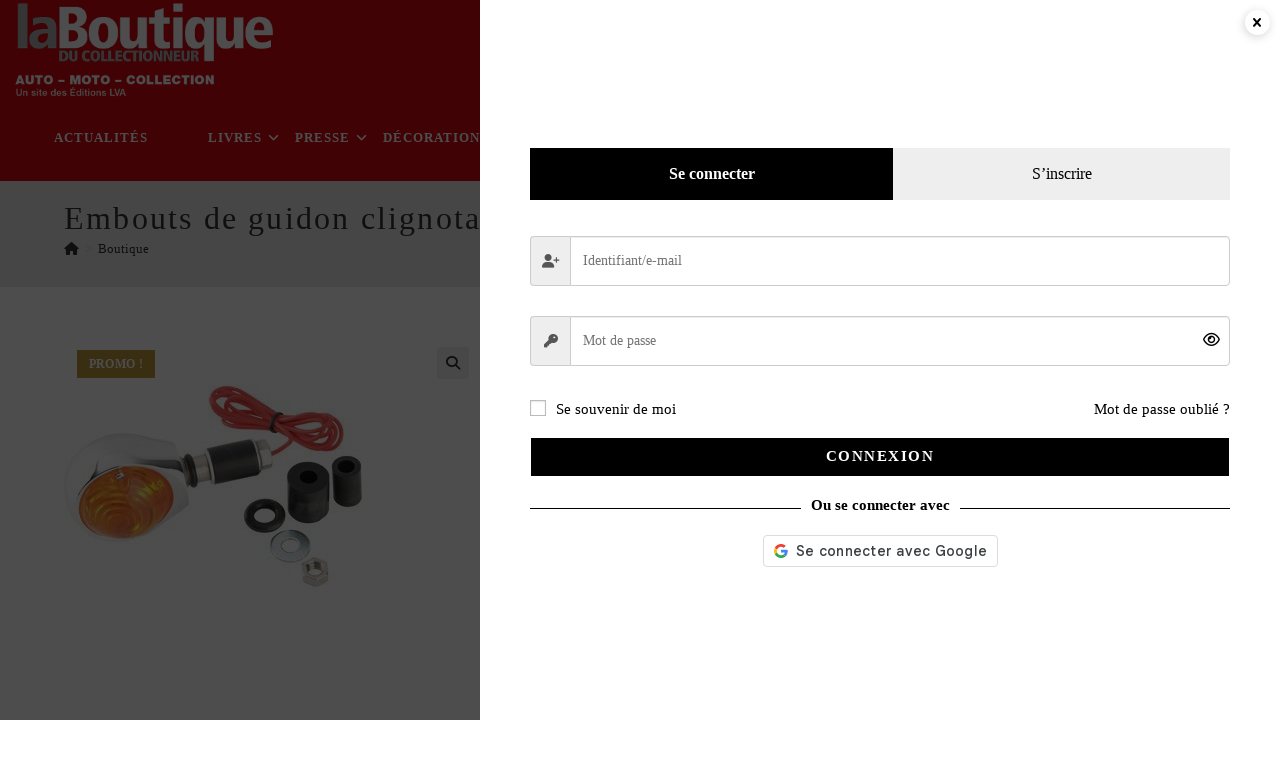

--- FILE ---
content_type: text/html; charset=UTF-8
request_url: https://www.la-boutique.com/produit/embout-de-guidon-clignotant-oeil-de-boeuf-html/
body_size: 45381
content:
<!DOCTYPE html>
<html class="html" lang="fr-FR">
<head>
	<meta charset="UTF-8">
	<link rel="profile" href="https://gmpg.org/xfn/11">

	<meta name='robots' content='index, follow, max-image-preview:large, max-snippet:-1, max-video-preview:-1' />
<meta name="viewport" content="width=device-width, initial-scale=1">
	<!-- This site is optimized with the Yoast SEO plugin v26.7 - https://yoast.com/wordpress/plugins/seo/ -->
	<title>Embouts de guidon clignotant - La Boutique du Collectionneur</title>
	<link rel="canonical" href="https://www.la-boutique.com/produit/embout-de-guidon-clignotant-oeil-de-boeuf-html/" />
	<meta property="og:locale" content="fr_FR" />
	<meta property="og:type" content="article" />
	<meta property="og:title" content="Embouts de guidon clignotant - La Boutique du Collectionneur" />
	<meta property="og:description" content="Un classique qui convainc par son look raffiné. L&#039;&quot;oeil-de-boeuf&quot; met vraiment en valeur le guidon et attire toute l&#039;attention sur votre bécane. Grâce au diamètre du verre de 42 mm env. et à sa visibilité à l&#039;arrière, il procure un signal clair lors des bifurcations et changements de file. Le clignotant est homologué E comme clignotant avant et peut être utilisé sans contrôle technique TÜV supplémentaire. Adaptateur en acier inoxydable pour guidons métriques, en pouces et en aluminium inclus. Avec ampoule halogène 12 V/ 21 W Longueur de câble de 95 cm env." />
	<meta property="og:url" content="https://www.la-boutique.com/produit/embout-de-guidon-clignotant-oeil-de-boeuf-html/" />
	<meta property="og:site_name" content="La Boutique du Collectionneur" />
	<meta property="article:modified_time" content="2023-01-23T15:50:57+00:00" />
	<meta property="og:image" content="https://www.la-boutique.com/wp-content/uploads/2022/07/31889-embout-de-guidon-clignotant-oeil-de-boeuf-1.jpg" />
	<meta property="og:image:width" content="298" />
	<meta property="og:image:height" content="298" />
	<meta property="og:image:type" content="image/jpeg" />
	<meta name="twitter:card" content="summary_large_image" />
	<script type="application/ld+json" class="yoast-schema-graph">{"@context":"https://schema.org","@graph":[{"@type":"WebPage","@id":"https://www.la-boutique.com/produit/embout-de-guidon-clignotant-oeil-de-boeuf-html/","url":"https://www.la-boutique.com/produit/embout-de-guidon-clignotant-oeil-de-boeuf-html/","name":"Embouts de guidon clignotant - La Boutique du Collectionneur","isPartOf":{"@id":"https://www.la-boutique.com/#website"},"primaryImageOfPage":{"@id":"https://www.la-boutique.com/produit/embout-de-guidon-clignotant-oeil-de-boeuf-html/#primaryimage"},"image":{"@id":"https://www.la-boutique.com/produit/embout-de-guidon-clignotant-oeil-de-boeuf-html/#primaryimage"},"thumbnailUrl":"https://www.la-boutique.com/wp-content/uploads/2022/07/31889-embout-de-guidon-clignotant-oeil-de-boeuf-1.jpg","datePublished":"2017-03-02T00:00:00+00:00","dateModified":"2023-01-23T15:50:57+00:00","breadcrumb":{"@id":"https://www.la-boutique.com/produit/embout-de-guidon-clignotant-oeil-de-boeuf-html/#breadcrumb"},"inLanguage":"fr-FR","potentialAction":[{"@type":"ReadAction","target":["https://www.la-boutique.com/produit/embout-de-guidon-clignotant-oeil-de-boeuf-html/"]}]},{"@type":"ImageObject","inLanguage":"fr-FR","@id":"https://www.la-boutique.com/produit/embout-de-guidon-clignotant-oeil-de-boeuf-html/#primaryimage","url":"https://www.la-boutique.com/wp-content/uploads/2022/07/31889-embout-de-guidon-clignotant-oeil-de-boeuf-1.jpg","contentUrl":"https://www.la-boutique.com/wp-content/uploads/2022/07/31889-embout-de-guidon-clignotant-oeil-de-boeuf-1.jpg","width":298,"height":298,"caption":"Embouts de guidon clignotant"},{"@type":"BreadcrumbList","@id":"https://www.la-boutique.com/produit/embout-de-guidon-clignotant-oeil-de-boeuf-html/#breadcrumb","itemListElement":[{"@type":"ListItem","position":1,"name":"","item":"https://www.la-boutique.com/"},{"@type":"ListItem","position":2,"name":"Boutique","item":"https://www.la-boutique.com/boutique/"},{"@type":"ListItem","position":3,"name":"Promotions","item":"https://www.la-boutique.com/categorie-produit/promotions/"},{"@type":"ListItem","position":4,"name":"Embouts de guidon clignotant"}]},{"@type":"WebSite","@id":"https://www.la-boutique.com/#website","url":"https://www.la-boutique.com/","name":"La Boutique du Collectionneur","description":"Livres - Objets décoratifs - Mode - Entretien - Magazines","publisher":{"@id":"https://www.la-boutique.com/#organization"},"potentialAction":[{"@type":"SearchAction","target":{"@type":"EntryPoint","urlTemplate":"https://www.la-boutique.com/?s={search_term_string}"},"query-input":{"@type":"PropertyValueSpecification","valueRequired":true,"valueName":"search_term_string"}}],"inLanguage":"fr-FR"},{"@type":"Organization","@id":"https://www.la-boutique.com/#organization","name":"La Boutique du Collectionneur","url":"https://www.la-boutique.com/","logo":{"@type":"ImageObject","inLanguage":"fr-FR","@id":"https://www.la-boutique.com/#/schema/logo/image/","url":"https://www.la-boutique.com/wp-content/uploads/2022/06/logo-la-boutique-du-collectionneur-baseline-gauche.png","contentUrl":"https://www.la-boutique.com/wp-content/uploads/2022/06/logo-la-boutique-du-collectionneur-baseline-gauche.png","width":440,"height":150,"caption":"La Boutique du Collectionneur"},"image":{"@id":"https://www.la-boutique.com/#/schema/logo/image/"}}]}</script>
	<!-- / Yoast SEO plugin. -->


<link rel='dns-prefetch' href='//accounts.google.com' />
<link rel='dns-prefetch' href='//www.googletagmanager.com' />
<link rel='dns-prefetch' href='//fonts.googleapis.com' />
<link rel="alternate" type="application/rss+xml" title="La Boutique du Collectionneur &raquo; Flux" href="https://www.la-boutique.com/feed/" />
<link rel="alternate" type="application/rss+xml" title="La Boutique du Collectionneur &raquo; Flux des commentaires" href="https://www.la-boutique.com/comments/feed/" />
<link rel="alternate" title="oEmbed (JSON)" type="application/json+oembed" href="https://www.la-boutique.com/wp-json/oembed/1.0/embed?url=https%3A%2F%2Fwww.la-boutique.com%2Fproduit%2Fembout-de-guidon-clignotant-oeil-de-boeuf-html%2F" />
<link rel="alternate" title="oEmbed (XML)" type="text/xml+oembed" href="https://www.la-boutique.com/wp-json/oembed/1.0/embed?url=https%3A%2F%2Fwww.la-boutique.com%2Fproduit%2Fembout-de-guidon-clignotant-oeil-de-boeuf-html%2F&#038;format=xml" />
<!-- www.la-boutique.com is managing ads with Advanced Ads 2.0.16 – https://wpadvancedads.com/ --><script id="bouti-ready">
			window.advanced_ads_ready=function(e,a){a=a||"complete";var d=function(e){return"interactive"===a?"loading"!==e:"complete"===e};d(document.readyState)?e():document.addEventListener("readystatechange",(function(a){d(a.target.readyState)&&e()}),{once:"interactive"===a})},window.advanced_ads_ready_queue=window.advanced_ads_ready_queue||[];		</script>
		<style id='wp-img-auto-sizes-contain-inline-css'>
img:is([sizes=auto i],[sizes^="auto," i]){contain-intrinsic-size:3000px 1500px}
/*# sourceURL=wp-img-auto-sizes-contain-inline-css */
</style>
<link rel='stylesheet' id='woo-conditional-shipping-blocks-style-css' href='https://www.la-boutique.com/wp-content/plugins/woo-conditional-shipping-pro/frontend/css/woo-conditional-shipping.css?ver=3.6.1.pro' media='all' />
<link rel='stylesheet' id='xoo-aff-style-css' href='https://www.la-boutique.com/wp-content/plugins/easy-login-woocommerce/xoo-form-fields-fw/assets/css/xoo-aff-style.css?ver=2.1.0' media='all' />
<style id='xoo-aff-style-inline-css'>

.xoo-aff-input-group .xoo-aff-input-icon{
	background-color:  #eee;
	color: #555;
	max-width: 40px;
	min-width: 40px;
	border-color: #cccccc;
	border-width: 1px;
	font-size: 14px;
}
.xoo-aff-group{
	margin-bottom: 30px;
}

.xoo-aff-group input[type="text"], .xoo-aff-group input[type="password"], .xoo-aff-group input[type="email"], .xoo-aff-group input[type="number"], .xoo-aff-group select, .xoo-aff-group select + .select2, .xoo-aff-group input[type="tel"], .xoo-aff-group input[type="file"]{
	background-color: #fff;
	color: #777;
	border-width: 1px;
	border-color: #cccccc;
	height: 50px;
}


.xoo-aff-group input[type="file"]{
	line-height: calc(50px - 13px);
}



.xoo-aff-group input[type="text"]::placeholder, .xoo-aff-group input[type="password"]::placeholder, .xoo-aff-group input[type="email"]::placeholder, .xoo-aff-group input[type="number"]::placeholder, .xoo-aff-group select::placeholder, .xoo-aff-group input[type="tel"]::placeholder, .xoo-aff-group .select2-selection__rendered, .xoo-aff-group .select2-container--default .select2-selection--single .select2-selection__rendered, .xoo-aff-group input[type="file"]::placeholder, .xoo-aff-group input::file-selector-button{
	color: #777;
}

.xoo-aff-group input[type="text"]:focus, .xoo-aff-group input[type="password"]:focus, .xoo-aff-group input[type="email"]:focus, .xoo-aff-group input[type="number"]:focus, .xoo-aff-group select:focus, .xoo-aff-group select + .select2:focus, .xoo-aff-group input[type="tel"]:focus, .xoo-aff-group input[type="file"]:focus{
	background-color: #ededed;
	color: #000;
}

[placeholder]:focus::-webkit-input-placeholder{
	color: #000!important;
}


.xoo-aff-input-icon + input[type="text"], .xoo-aff-input-icon + input[type="password"], .xoo-aff-input-icon + input[type="email"], .xoo-aff-input-icon + input[type="number"], .xoo-aff-input-icon + select, .xoo-aff-input-icon + select + .select2,  .xoo-aff-input-icon + input[type="tel"], .xoo-aff-input-icon + input[type="file"]{
	border-bottom-left-radius: 0;
	border-top-left-radius: 0;
}


/*# sourceURL=xoo-aff-style-inline-css */
</style>
<link rel='stylesheet' id='xoo-aff-font-awesome5-css' href='https://www.la-boutique.com/wp-content/plugins/easy-login-woocommerce/xoo-form-fields-fw/lib/fontawesome5/css/all.min.css?ver=d3de9f0e77642b06fefbb2c91a106521' media='all' />
<style id='wp-emoji-styles-inline-css'>

	img.wp-smiley, img.emoji {
		display: inline !important;
		border: none !important;
		box-shadow: none !important;
		height: 1em !important;
		width: 1em !important;
		margin: 0 0.07em !important;
		vertical-align: -0.1em !important;
		background: none !important;
		padding: 0 !important;
	}
/*# sourceURL=wp-emoji-styles-inline-css */
</style>
<style id='wp-block-library-inline-css'>
:root{--wp-block-synced-color:#7a00df;--wp-block-synced-color--rgb:122,0,223;--wp-bound-block-color:var(--wp-block-synced-color);--wp-editor-canvas-background:#ddd;--wp-admin-theme-color:#007cba;--wp-admin-theme-color--rgb:0,124,186;--wp-admin-theme-color-darker-10:#006ba1;--wp-admin-theme-color-darker-10--rgb:0,107,160.5;--wp-admin-theme-color-darker-20:#005a87;--wp-admin-theme-color-darker-20--rgb:0,90,135;--wp-admin-border-width-focus:2px}@media (min-resolution:192dpi){:root{--wp-admin-border-width-focus:1.5px}}.wp-element-button{cursor:pointer}:root .has-very-light-gray-background-color{background-color:#eee}:root .has-very-dark-gray-background-color{background-color:#313131}:root .has-very-light-gray-color{color:#eee}:root .has-very-dark-gray-color{color:#313131}:root .has-vivid-green-cyan-to-vivid-cyan-blue-gradient-background{background:linear-gradient(135deg,#00d084,#0693e3)}:root .has-purple-crush-gradient-background{background:linear-gradient(135deg,#34e2e4,#4721fb 50%,#ab1dfe)}:root .has-hazy-dawn-gradient-background{background:linear-gradient(135deg,#faaca8,#dad0ec)}:root .has-subdued-olive-gradient-background{background:linear-gradient(135deg,#fafae1,#67a671)}:root .has-atomic-cream-gradient-background{background:linear-gradient(135deg,#fdd79a,#004a59)}:root .has-nightshade-gradient-background{background:linear-gradient(135deg,#330968,#31cdcf)}:root .has-midnight-gradient-background{background:linear-gradient(135deg,#020381,#2874fc)}:root{--wp--preset--font-size--normal:16px;--wp--preset--font-size--huge:42px}.has-regular-font-size{font-size:1em}.has-larger-font-size{font-size:2.625em}.has-normal-font-size{font-size:var(--wp--preset--font-size--normal)}.has-huge-font-size{font-size:var(--wp--preset--font-size--huge)}.has-text-align-center{text-align:center}.has-text-align-left{text-align:left}.has-text-align-right{text-align:right}.has-fit-text{white-space:nowrap!important}#end-resizable-editor-section{display:none}.aligncenter{clear:both}.items-justified-left{justify-content:flex-start}.items-justified-center{justify-content:center}.items-justified-right{justify-content:flex-end}.items-justified-space-between{justify-content:space-between}.screen-reader-text{border:0;clip-path:inset(50%);height:1px;margin:-1px;overflow:hidden;padding:0;position:absolute;width:1px;word-wrap:normal!important}.screen-reader-text:focus{background-color:#ddd;clip-path:none;color:#444;display:block;font-size:1em;height:auto;left:5px;line-height:normal;padding:15px 23px 14px;text-decoration:none;top:5px;width:auto;z-index:100000}html :where(.has-border-color){border-style:solid}html :where([style*=border-top-color]){border-top-style:solid}html :where([style*=border-right-color]){border-right-style:solid}html :where([style*=border-bottom-color]){border-bottom-style:solid}html :where([style*=border-left-color]){border-left-style:solid}html :where([style*=border-width]){border-style:solid}html :where([style*=border-top-width]){border-top-style:solid}html :where([style*=border-right-width]){border-right-style:solid}html :where([style*=border-bottom-width]){border-bottom-style:solid}html :where([style*=border-left-width]){border-left-style:solid}html :where(img[class*=wp-image-]){height:auto;max-width:100%}:where(figure){margin:0 0 1em}html :where(.is-position-sticky){--wp-admin--admin-bar--position-offset:var(--wp-admin--admin-bar--height,0px)}@media screen and (max-width:600px){html :where(.is-position-sticky){--wp-admin--admin-bar--position-offset:0px}}

/*# sourceURL=wp-block-library-inline-css */
</style><link rel='stylesheet' id='wc-blocks-style-css' href='https://www.la-boutique.com/wp-content/plugins/woocommerce/assets/client/blocks/wc-blocks.css?ver=wc-10.4.3' media='all' />
<style id='global-styles-inline-css'>
:root{--wp--preset--aspect-ratio--square: 1;--wp--preset--aspect-ratio--4-3: 4/3;--wp--preset--aspect-ratio--3-4: 3/4;--wp--preset--aspect-ratio--3-2: 3/2;--wp--preset--aspect-ratio--2-3: 2/3;--wp--preset--aspect-ratio--16-9: 16/9;--wp--preset--aspect-ratio--9-16: 9/16;--wp--preset--color--black: #000000;--wp--preset--color--cyan-bluish-gray: #abb8c3;--wp--preset--color--white: #ffffff;--wp--preset--color--pale-pink: #f78da7;--wp--preset--color--vivid-red: #cf2e2e;--wp--preset--color--luminous-vivid-orange: #ff6900;--wp--preset--color--luminous-vivid-amber: #fcb900;--wp--preset--color--light-green-cyan: #7bdcb5;--wp--preset--color--vivid-green-cyan: #00d084;--wp--preset--color--pale-cyan-blue: #8ed1fc;--wp--preset--color--vivid-cyan-blue: #0693e3;--wp--preset--color--vivid-purple: #9b51e0;--wp--preset--gradient--vivid-cyan-blue-to-vivid-purple: linear-gradient(135deg,rgb(6,147,227) 0%,rgb(155,81,224) 100%);--wp--preset--gradient--light-green-cyan-to-vivid-green-cyan: linear-gradient(135deg,rgb(122,220,180) 0%,rgb(0,208,130) 100%);--wp--preset--gradient--luminous-vivid-amber-to-luminous-vivid-orange: linear-gradient(135deg,rgb(252,185,0) 0%,rgb(255,105,0) 100%);--wp--preset--gradient--luminous-vivid-orange-to-vivid-red: linear-gradient(135deg,rgb(255,105,0) 0%,rgb(207,46,46) 100%);--wp--preset--gradient--very-light-gray-to-cyan-bluish-gray: linear-gradient(135deg,rgb(238,238,238) 0%,rgb(169,184,195) 100%);--wp--preset--gradient--cool-to-warm-spectrum: linear-gradient(135deg,rgb(74,234,220) 0%,rgb(151,120,209) 20%,rgb(207,42,186) 40%,rgb(238,44,130) 60%,rgb(251,105,98) 80%,rgb(254,248,76) 100%);--wp--preset--gradient--blush-light-purple: linear-gradient(135deg,rgb(255,206,236) 0%,rgb(152,150,240) 100%);--wp--preset--gradient--blush-bordeaux: linear-gradient(135deg,rgb(254,205,165) 0%,rgb(254,45,45) 50%,rgb(107,0,62) 100%);--wp--preset--gradient--luminous-dusk: linear-gradient(135deg,rgb(255,203,112) 0%,rgb(199,81,192) 50%,rgb(65,88,208) 100%);--wp--preset--gradient--pale-ocean: linear-gradient(135deg,rgb(255,245,203) 0%,rgb(182,227,212) 50%,rgb(51,167,181) 100%);--wp--preset--gradient--electric-grass: linear-gradient(135deg,rgb(202,248,128) 0%,rgb(113,206,126) 100%);--wp--preset--gradient--midnight: linear-gradient(135deg,rgb(2,3,129) 0%,rgb(40,116,252) 100%);--wp--preset--font-size--small: 13px;--wp--preset--font-size--medium: 20px;--wp--preset--font-size--large: 36px;--wp--preset--font-size--x-large: 42px;--wp--preset--spacing--20: 0.44rem;--wp--preset--spacing--30: 0.67rem;--wp--preset--spacing--40: 1rem;--wp--preset--spacing--50: 1.5rem;--wp--preset--spacing--60: 2.25rem;--wp--preset--spacing--70: 3.38rem;--wp--preset--spacing--80: 5.06rem;--wp--preset--shadow--natural: 6px 6px 9px rgba(0, 0, 0, 0.2);--wp--preset--shadow--deep: 12px 12px 50px rgba(0, 0, 0, 0.4);--wp--preset--shadow--sharp: 6px 6px 0px rgba(0, 0, 0, 0.2);--wp--preset--shadow--outlined: 6px 6px 0px -3px rgb(255, 255, 255), 6px 6px rgb(0, 0, 0);--wp--preset--shadow--crisp: 6px 6px 0px rgb(0, 0, 0);}:where(.is-layout-flex){gap: 0.5em;}:where(.is-layout-grid){gap: 0.5em;}body .is-layout-flex{display: flex;}.is-layout-flex{flex-wrap: wrap;align-items: center;}.is-layout-flex > :is(*, div){margin: 0;}body .is-layout-grid{display: grid;}.is-layout-grid > :is(*, div){margin: 0;}:where(.wp-block-columns.is-layout-flex){gap: 2em;}:where(.wp-block-columns.is-layout-grid){gap: 2em;}:where(.wp-block-post-template.is-layout-flex){gap: 1.25em;}:where(.wp-block-post-template.is-layout-grid){gap: 1.25em;}.has-black-color{color: var(--wp--preset--color--black) !important;}.has-cyan-bluish-gray-color{color: var(--wp--preset--color--cyan-bluish-gray) !important;}.has-white-color{color: var(--wp--preset--color--white) !important;}.has-pale-pink-color{color: var(--wp--preset--color--pale-pink) !important;}.has-vivid-red-color{color: var(--wp--preset--color--vivid-red) !important;}.has-luminous-vivid-orange-color{color: var(--wp--preset--color--luminous-vivid-orange) !important;}.has-luminous-vivid-amber-color{color: var(--wp--preset--color--luminous-vivid-amber) !important;}.has-light-green-cyan-color{color: var(--wp--preset--color--light-green-cyan) !important;}.has-vivid-green-cyan-color{color: var(--wp--preset--color--vivid-green-cyan) !important;}.has-pale-cyan-blue-color{color: var(--wp--preset--color--pale-cyan-blue) !important;}.has-vivid-cyan-blue-color{color: var(--wp--preset--color--vivid-cyan-blue) !important;}.has-vivid-purple-color{color: var(--wp--preset--color--vivid-purple) !important;}.has-black-background-color{background-color: var(--wp--preset--color--black) !important;}.has-cyan-bluish-gray-background-color{background-color: var(--wp--preset--color--cyan-bluish-gray) !important;}.has-white-background-color{background-color: var(--wp--preset--color--white) !important;}.has-pale-pink-background-color{background-color: var(--wp--preset--color--pale-pink) !important;}.has-vivid-red-background-color{background-color: var(--wp--preset--color--vivid-red) !important;}.has-luminous-vivid-orange-background-color{background-color: var(--wp--preset--color--luminous-vivid-orange) !important;}.has-luminous-vivid-amber-background-color{background-color: var(--wp--preset--color--luminous-vivid-amber) !important;}.has-light-green-cyan-background-color{background-color: var(--wp--preset--color--light-green-cyan) !important;}.has-vivid-green-cyan-background-color{background-color: var(--wp--preset--color--vivid-green-cyan) !important;}.has-pale-cyan-blue-background-color{background-color: var(--wp--preset--color--pale-cyan-blue) !important;}.has-vivid-cyan-blue-background-color{background-color: var(--wp--preset--color--vivid-cyan-blue) !important;}.has-vivid-purple-background-color{background-color: var(--wp--preset--color--vivid-purple) !important;}.has-black-border-color{border-color: var(--wp--preset--color--black) !important;}.has-cyan-bluish-gray-border-color{border-color: var(--wp--preset--color--cyan-bluish-gray) !important;}.has-white-border-color{border-color: var(--wp--preset--color--white) !important;}.has-pale-pink-border-color{border-color: var(--wp--preset--color--pale-pink) !important;}.has-vivid-red-border-color{border-color: var(--wp--preset--color--vivid-red) !important;}.has-luminous-vivid-orange-border-color{border-color: var(--wp--preset--color--luminous-vivid-orange) !important;}.has-luminous-vivid-amber-border-color{border-color: var(--wp--preset--color--luminous-vivid-amber) !important;}.has-light-green-cyan-border-color{border-color: var(--wp--preset--color--light-green-cyan) !important;}.has-vivid-green-cyan-border-color{border-color: var(--wp--preset--color--vivid-green-cyan) !important;}.has-pale-cyan-blue-border-color{border-color: var(--wp--preset--color--pale-cyan-blue) !important;}.has-vivid-cyan-blue-border-color{border-color: var(--wp--preset--color--vivid-cyan-blue) !important;}.has-vivid-purple-border-color{border-color: var(--wp--preset--color--vivid-purple) !important;}.has-vivid-cyan-blue-to-vivid-purple-gradient-background{background: var(--wp--preset--gradient--vivid-cyan-blue-to-vivid-purple) !important;}.has-light-green-cyan-to-vivid-green-cyan-gradient-background{background: var(--wp--preset--gradient--light-green-cyan-to-vivid-green-cyan) !important;}.has-luminous-vivid-amber-to-luminous-vivid-orange-gradient-background{background: var(--wp--preset--gradient--luminous-vivid-amber-to-luminous-vivid-orange) !important;}.has-luminous-vivid-orange-to-vivid-red-gradient-background{background: var(--wp--preset--gradient--luminous-vivid-orange-to-vivid-red) !important;}.has-very-light-gray-to-cyan-bluish-gray-gradient-background{background: var(--wp--preset--gradient--very-light-gray-to-cyan-bluish-gray) !important;}.has-cool-to-warm-spectrum-gradient-background{background: var(--wp--preset--gradient--cool-to-warm-spectrum) !important;}.has-blush-light-purple-gradient-background{background: var(--wp--preset--gradient--blush-light-purple) !important;}.has-blush-bordeaux-gradient-background{background: var(--wp--preset--gradient--blush-bordeaux) !important;}.has-luminous-dusk-gradient-background{background: var(--wp--preset--gradient--luminous-dusk) !important;}.has-pale-ocean-gradient-background{background: var(--wp--preset--gradient--pale-ocean) !important;}.has-electric-grass-gradient-background{background: var(--wp--preset--gradient--electric-grass) !important;}.has-midnight-gradient-background{background: var(--wp--preset--gradient--midnight) !important;}.has-small-font-size{font-size: var(--wp--preset--font-size--small) !important;}.has-medium-font-size{font-size: var(--wp--preset--font-size--medium) !important;}.has-large-font-size{font-size: var(--wp--preset--font-size--large) !important;}.has-x-large-font-size{font-size: var(--wp--preset--font-size--x-large) !important;}
/*# sourceURL=global-styles-inline-css */
</style>

<style id='classic-theme-styles-inline-css'>
/*! This file is auto-generated */
.wp-block-button__link{color:#fff;background-color:#32373c;border-radius:9999px;box-shadow:none;text-decoration:none;padding:calc(.667em + 2px) calc(1.333em + 2px);font-size:1.125em}.wp-block-file__button{background:#32373c;color:#fff;text-decoration:none}
/*# sourceURL=/wp-includes/css/classic-themes.min.css */
</style>
<link rel='stylesheet' id='contact-form-7-css' href='https://www.la-boutique.com/wp-content/plugins/contact-form-7/includes/css/styles.css?ver=6.1.4' media='all' />
<link rel='stylesheet' id='wpsm_ac-font-awesome-front-css' href='https://www.la-boutique.com/wp-content/plugins/responsive-accordion-and-collapse/css/font-awesome/css/font-awesome.min.css?ver=d3de9f0e77642b06fefbb2c91a106521' media='all' />
<link rel='stylesheet' id='wpsm_ac_bootstrap-front-css' href='https://www.la-boutique.com/wp-content/plugins/responsive-accordion-and-collapse/css/bootstrap-front.css?ver=d3de9f0e77642b06fefbb2c91a106521' media='all' />
<link rel='stylesheet' id='widgetopts-styles-css' href='https://www.la-boutique.com/wp-content/plugins/widget-options/assets/css/widget-options.css?ver=4.1.3' media='all' />
<link rel='stylesheet' id='photoswipe-css' href='https://www.la-boutique.com/wp-content/plugins/woocommerce/assets/css/photoswipe/photoswipe.min.css?ver=10.4.3' media='all' />
<link rel='stylesheet' id='photoswipe-default-skin-css' href='https://www.la-boutique.com/wp-content/plugins/woocommerce/assets/css/photoswipe/default-skin/default-skin.min.css?ver=10.4.3' media='all' />
<style id='woocommerce-inline-inline-css'>
.woocommerce form .form-row .required { visibility: visible; }
/*# sourceURL=woocommerce-inline-inline-css */
</style>
<link rel='stylesheet' id='xoo-el-style-css' href='https://www.la-boutique.com/wp-content/plugins/easy-login-woocommerce/assets/css/xoo-el-style.css?ver=3.0.4' media='all' />
<style id='xoo-el-style-inline-css'>

	.xoo-el-form-container button.btn.button.xoo-el-action-btn{
		background-color: #000000;
		color: #ffffff;
		font-weight: 600;
		font-size: 15px;
		height: 40px;
	}

.xoo-el-container:not(.xoo-el-style-slider) .xoo-el-inmodal{
	max-width: 800px;
	max-height: 650px;
}

.xoo-el-style-slider .xoo-el-modal{
	transform: translateX(800px);
	max-width: 800px;
}

	.xoo-el-sidebar{
		background-image: url(https://www.la-boutique.com/wp-content/plugins/easy-login-woocommerce/assets/images/popup-sidebar.jpg);
		min-width: 40%;
	}

.xoo-el-main, .xoo-el-main a , .xoo-el-main label{
	color: #000000;
}
.xoo-el-srcont{
	background-color: #ffffff;
}
.xoo-el-form-container ul.xoo-el-tabs li.xoo-el-active {
	background-color: #000000;
	color: #ffffff;
}
.xoo-el-form-container ul.xoo-el-tabs li{
	background-color: #eeeeee;
	color: #000000;
	font-size: 16px;
	padding: 12px 20px;
}
.xoo-el-main{
	padding: 40px 30px;
}

.xoo-el-form-container button.xoo-el-action-btn:not(.button){
    font-weight: 600;
    font-size: 15px;
}



	.xoo-el-modal:before {
		vertical-align: middle;
	}

	.xoo-el-style-slider .xoo-el-srcont {
		justify-content: center;
	}

	.xoo-el-style-slider .xoo-el-main{
		padding-top: 10px;
		padding-bottom: 10px; 
	}





.xoo-el-popup-active .xoo-el-opac{
    opacity: 0.7;
    background-color: #000000;
}





/*# sourceURL=xoo-el-style-inline-css */
</style>
<link rel='stylesheet' id='xoo-el-fonts-css' href='https://www.la-boutique.com/wp-content/plugins/easy-login-woocommerce/assets/css/xoo-el-fonts.css?ver=3.0.4' media='all' />
<link rel='stylesheet' id='cmplz-general-css' href='https://www.la-boutique.com/wp-content/plugins/complianz-gdpr/assets/css/cookieblocker.min.css?ver=1766063416' media='all' />
<link rel='stylesheet' id='woo_conditional_shipping_css-css' href='https://www.la-boutique.com/wp-content/plugins/woo-conditional-shipping-pro/includes/frontend/../../frontend/css/woo-conditional-shipping.css?ver=3.6.1.pro' media='all' />
<link rel='stylesheet' id='gateway-css' href='https://www.la-boutique.com/wp-content/plugins/woocommerce-paypal-payments/modules/ppcp-button/assets/css/gateway.css?ver=3.3.1' media='all' />
<link rel='stylesheet' id='dgwt-wcas-style-css' href='https://www.la-boutique.com/wp-content/plugins/ajax-search-for-woocommerce/assets/css/style.min.css?ver=1.32.2' media='all' />
<link rel='stylesheet' id='xoo-sl-style-css' href='https://www.la-boutique.com/wp-content/plugins/social-login-woocommerce/assets/css/xoo-sl-style.css?ver=1.4.2' media='all' />
<style id='xoo-sl-style-inline-css'>

.xoo-sl-btn-x a, .xoo-sl-btn-x a:hover{
	background-color: #000000;
	color: #fff;
}

.xoo-sl-display-text .xoo-sl-icon svg{
	fill: #fff;
}

.xoo-sl-display-text .xoo-sl-btn-x a {
	padding: 3px 20px}


.xoo-sl-display-text .xoo-sl-btn-x, .xoo-sl-display-text .xoo-sl-apple-login-btn{
	height: 31px;
	max-width: 200px;
	width: 100%;
}

.xoo-sl-display-text .xoo-sl-btn-x a, .xoo-sl-display-text .xoo-sl-apple-login-btn{
	border-radius: 4px;
}

span.xoo-sl-icon svg, .xoo-sl-display-icon .xoo-sl-apple-login-btn{
    width: 30px;
    height: 30px;
}
/*# sourceURL=xoo-sl-style-inline-css */
</style>
<link rel='stylesheet' id='oceanwp-style-css' href='https://www.la-boutique.com/wp-content/themes/oceanwp/assets/css/style.min.css?ver=1.0.0' media='all' />
<link rel='stylesheet' id='child-style-css' href='https://www.la-boutique.com/wp-content/themes/OceanWP_child/style.css?ver=d3de9f0e77642b06fefbb2c91a106521' media='all' />
<link rel='stylesheet' id='dashicons-css' href='https://www.la-boutique.com/wp-includes/css/dashicons.min.css?ver=d3de9f0e77642b06fefbb2c91a106521' media='all' />
<link rel='stylesheet' id='oceanwp-woo-mini-cart-css' href='https://www.la-boutique.com/wp-content/themes/oceanwp/assets/css/woo/woo-mini-cart.min.css?ver=d3de9f0e77642b06fefbb2c91a106521' media='all' />
<link rel='stylesheet' id='font-awesome-css' href='https://www.la-boutique.com/wp-content/themes/oceanwp/assets/fonts/fontawesome/css/all.min.css?ver=6.7.2' media='all' />
<link rel='stylesheet' id='simple-line-icons-css' href='https://www.la-boutique.com/wp-content/themes/oceanwp/assets/css/third/simple-line-icons.min.css?ver=2.4.0' media='all' />
<link data-service="google-fonts" data-category="marketing" rel='stylesheet' id='oceanwp-google-font-montserrat-css' data-href='//fonts.googleapis.com/css?family=Montserrat%3A100%2C200%2C300%2C400%2C500%2C600%2C700%2C800%2C900%2C100i%2C200i%2C300i%2C400i%2C500i%2C600i%2C700i%2C800i%2C900i&#038;subset=latin&#038;display=swap&#038;ver=6.9' media='all' />
<link rel='stylesheet' id='flexible-shipping-free-shipping-css' href='https://www.la-boutique.com/wp-content/plugins/flexible-shipping/assets/dist/css/free-shipping.css?ver=6.5.2.2' media='all' />
<link rel='stylesheet' id='heateor_sss_frontend_css-css' href='https://www.la-boutique.com/wp-content/plugins/sassy-social-share/public/css/sassy-social-share-public.css?ver=3.3.79' media='all' />
<style id='heateor_sss_frontend_css-inline-css'>
.heateor_sss_button_instagram span.heateor_sss_svg,a.heateor_sss_instagram span.heateor_sss_svg{background:radial-gradient(circle at 30% 107%,#fdf497 0,#fdf497 5%,#fd5949 45%,#d6249f 60%,#285aeb 90%)}.heateor_sss_horizontal_sharing .heateor_sss_svg,.heateor_sss_standard_follow_icons_container .heateor_sss_svg{color:#fff;border-width:0px;border-style:solid;border-color:transparent}.heateor_sss_horizontal_sharing .heateorSssTCBackground{color:#666}.heateor_sss_horizontal_sharing span.heateor_sss_svg:hover,.heateor_sss_standard_follow_icons_container span.heateor_sss_svg:hover{border-color:transparent;}.heateor_sss_vertical_sharing span.heateor_sss_svg,.heateor_sss_floating_follow_icons_container span.heateor_sss_svg{color:#fff;border-width:0px;border-style:solid;border-color:transparent;}.heateor_sss_vertical_sharing .heateorSssTCBackground{color:#666;}.heateor_sss_vertical_sharing span.heateor_sss_svg:hover,.heateor_sss_floating_follow_icons_container span.heateor_sss_svg:hover{border-color:transparent;}@media screen and (max-width:783px) {.heateor_sss_vertical_sharing{display:none!important}}div.heateor_sss_sharing_title{text-align:center}div.heateor_sss_sharing_ul{width:100%;text-align:center;}div.heateor_sss_horizontal_sharing div.heateor_sss_sharing_ul a{float:none!important;display:inline-block;}
/*# sourceURL=heateor_sss_frontend_css-inline-css */
</style>
<link rel='stylesheet' id='oceanwp-woocommerce-css' href='https://www.la-boutique.com/wp-content/themes/oceanwp/assets/css/woo/woocommerce.min.css?ver=d3de9f0e77642b06fefbb2c91a106521' media='all' />
<link rel='stylesheet' id='oceanwp-woo-star-font-css' href='https://www.la-boutique.com/wp-content/themes/oceanwp/assets/css/woo/woo-star-font.min.css?ver=d3de9f0e77642b06fefbb2c91a106521' media='all' />
<link rel='stylesheet' id='oceanwp-woo-quick-view-css' href='https://www.la-boutique.com/wp-content/themes/oceanwp/assets/css/woo/woo-quick-view.min.css?ver=d3de9f0e77642b06fefbb2c91a106521' media='all' />
<link rel='stylesheet' id='oceanwp-woo-floating-bar-css' href='https://www.la-boutique.com/wp-content/themes/oceanwp/assets/css/woo/woo-floating-bar.min.css?ver=d3de9f0e77642b06fefbb2c91a106521' media='all' />
<link rel='stylesheet' id='woo_discount_pro_style-css' href='https://www.la-boutique.com/wp-content/plugins/woo-discount-rules-pro/Assets/Css/awdr_style.css?ver=2.6.13' media='all' />
<link rel='stylesheet' id='oe-widgets-style-css' href='https://www.la-boutique.com/wp-content/plugins/ocean-extra/assets/css/widgets.css?ver=d3de9f0e77642b06fefbb2c91a106521' media='all' />
<script type="text/template" id="tmpl-variation-template">
	<div class="woocommerce-variation-description">{{{ data.variation.variation_description }}}</div>
	<div class="woocommerce-variation-price">{{{ data.variation.price_html }}}</div>
	<div class="woocommerce-variation-availability">{{{ data.variation.availability_html }}}</div>
</script>
<script type="text/template" id="tmpl-unavailable-variation-template">
	<p role="alert">Désolé, ce produit n&rsquo;est pas disponible. Veuillez choisir une combinaison différente.</p>
</script>
<script src="https://www.la-boutique.com/wp-includes/js/jquery/jquery.min.js?ver=3.7.1" id="jquery-core-js"></script>
<script src="https://www.la-boutique.com/wp-includes/js/jquery/jquery-migrate.min.js?ver=3.4.1" id="jquery-migrate-js"></script>
<script id="jquery-js-after">
if (typeof (window.wpfReadyList) == "undefined") {
			var v = jQuery.fn.jquery;
			if (v && parseInt(v) >= 3 && window.self === window.top) {
				var readyList=[];
				window.originalReadyMethod = jQuery.fn.ready;
				jQuery.fn.ready = function(){
					if(arguments.length && arguments.length > 0 && typeof arguments[0] === "function") {
						readyList.push({"c": this, "a": arguments});
					}
					return window.originalReadyMethod.apply( this, arguments );
				};
				window.wpfReadyList = readyList;
			}}
//# sourceURL=jquery-js-after
</script>
<script id="xoo-aff-js-js-extra">
var xoo_aff_localize = {"adminurl":"https://www.la-boutique.com/wp-admin/admin-ajax.php","password_strength":{"min_password_strength":3,"i18n_password_error":"Veuillez saisir un mot de passe plus complexe.","i18n_password_hint":"Conseil\u00a0: Le mot de passe devrait contenir au moins douze caract\u00e8res. Pour le rendre plus s\u00fbr, utilisez des lettres en majuscules et minuscules, des nombres, et des symboles tels que ! &quot; ? $ % ^ &amp; )."}};
//# sourceURL=xoo-aff-js-js-extra
</script>
<script src="https://www.la-boutique.com/wp-content/plugins/easy-login-woocommerce/xoo-form-fields-fw/assets/js/xoo-aff-js.js?ver=2.1.0" id="xoo-aff-js-js" defer data-wp-strategy="defer"></script>
<script src="https://www.la-boutique.com/wp-content/plugins/woocommerce/assets/js/jquery-blockui/jquery.blockUI.min.js?ver=2.7.0-wc.10.4.3" id="wc-jquery-blockui-js" data-wp-strategy="defer"></script>
<script id="wc-add-to-cart-js-extra">
var wc_add_to_cart_params = {"ajax_url":"/wp-admin/admin-ajax.php","wc_ajax_url":"/?wc-ajax=%%endpoint%%","i18n_view_cart":"Voir le panier","cart_url":"https://www.la-boutique.com/cart/","is_cart":"","cart_redirect_after_add":"yes"};
//# sourceURL=wc-add-to-cart-js-extra
</script>
<script src="https://www.la-boutique.com/wp-content/plugins/woocommerce/assets/js/frontend/add-to-cart.min.js?ver=10.4.3" id="wc-add-to-cart-js" defer data-wp-strategy="defer"></script>
<script src="https://www.la-boutique.com/wp-content/plugins/woocommerce/assets/js/zoom/jquery.zoom.min.js?ver=1.7.21-wc.10.4.3" id="wc-zoom-js" defer data-wp-strategy="defer"></script>
<script src="https://www.la-boutique.com/wp-content/plugins/woocommerce/assets/js/flexslider/jquery.flexslider.min.js?ver=2.7.2-wc.10.4.3" id="wc-flexslider-js" defer data-wp-strategy="defer"></script>
<script src="https://www.la-boutique.com/wp-content/plugins/woocommerce/assets/js/photoswipe/photoswipe.min.js?ver=4.1.1-wc.10.4.3" id="wc-photoswipe-js" defer data-wp-strategy="defer"></script>
<script src="https://www.la-boutique.com/wp-content/plugins/woocommerce/assets/js/photoswipe/photoswipe-ui-default.min.js?ver=4.1.1-wc.10.4.3" id="wc-photoswipe-ui-default-js" defer data-wp-strategy="defer"></script>
<script id="wc-single-product-js-extra">
var wc_single_product_params = {"i18n_required_rating_text":"Veuillez s\u00e9lectionner une note","i18n_rating_options":["1\u00a0\u00e9toile sur 5","2\u00a0\u00e9toiles sur 5","3\u00a0\u00e9toiles sur 5","4\u00a0\u00e9toiles sur 5","5\u00a0\u00e9toiles sur 5"],"i18n_product_gallery_trigger_text":"Voir la galerie d\u2019images en plein \u00e9cran","review_rating_required":"yes","flexslider":{"rtl":false,"animation":"slide","smoothHeight":true,"directionNav":false,"controlNav":"thumbnails","slideshow":false,"animationSpeed":500,"animationLoop":false,"allowOneSlide":false},"zoom_enabled":"1","zoom_options":[],"photoswipe_enabled":"1","photoswipe_options":{"shareEl":false,"closeOnScroll":false,"history":false,"hideAnimationDuration":0,"showAnimationDuration":0},"flexslider_enabled":"1"};
//# sourceURL=wc-single-product-js-extra
</script>
<script src="https://www.la-boutique.com/wp-content/plugins/woocommerce/assets/js/frontend/single-product.min.js?ver=10.4.3" id="wc-single-product-js" defer data-wp-strategy="defer"></script>
<script src="https://www.la-boutique.com/wp-content/plugins/woocommerce/assets/js/js-cookie/js.cookie.min.js?ver=2.1.4-wc.10.4.3" id="wc-js-cookie-js" data-wp-strategy="defer"></script>
<script id="woo-conditional-shipping-js-js-extra">
var conditional_shipping_settings = {"trigger_fields":[]};
//# sourceURL=woo-conditional-shipping-js-js-extra
</script>
<script src="https://www.la-boutique.com/wp-content/plugins/woo-conditional-shipping-pro/includes/frontend/../../frontend/js/woo-conditional-shipping.js?ver=3.6.1.pro" id="woo-conditional-shipping-js-js"></script>
<script src="https://accounts.google.com/gsi/client?ver=d3de9f0e77642b06fefbb2c91a106521" id="xoo-sl-google-sdk-js"></script>

<!-- Extrait de code de la balise Google (gtag.js) ajouté par Site Kit -->
<!-- Extrait Google Analytics ajouté par Site Kit -->
<script src="https://www.googletagmanager.com/gtag/js?id=GT-NCG447C9" id="google_gtagjs-js" async></script>
<script id="google_gtagjs-js-after">
window.dataLayer = window.dataLayer || [];function gtag(){dataLayer.push(arguments);}
gtag("set","linker",{"domains":["www.la-boutique.com"]});
gtag("js", new Date());
gtag("set", "developer_id.dZTNiMT", true);
gtag("config", "GT-NCG447C9");
 window._googlesitekit = window._googlesitekit || {}; window._googlesitekit.throttledEvents = []; window._googlesitekit.gtagEvent = (name, data) => { var key = JSON.stringify( { name, data } ); if ( !! window._googlesitekit.throttledEvents[ key ] ) { return; } window._googlesitekit.throttledEvents[ key ] = true; setTimeout( () => { delete window._googlesitekit.throttledEvents[ key ]; }, 5 ); gtag( "event", name, { ...data, event_source: "site-kit" } ); }; 
//# sourceURL=google_gtagjs-js-after
</script>
<script src="https://www.la-boutique.com/wp-includes/js/underscore.min.js?ver=1.13.7" id="underscore-js"></script>
<script id="wp-util-js-extra">
var _wpUtilSettings = {"ajax":{"url":"/wp-admin/admin-ajax.php"}};
//# sourceURL=wp-util-js-extra
</script>
<script src="https://www.la-boutique.com/wp-includes/js/wp-util.min.js?ver=d3de9f0e77642b06fefbb2c91a106521" id="wp-util-js"></script>
<script id="wc-add-to-cart-variation-js-extra">
var wc_add_to_cart_variation_params = {"wc_ajax_url":"/?wc-ajax=%%endpoint%%","i18n_no_matching_variations_text":"D\u00e9sol\u00e9, aucun produit ne r\u00e9pond \u00e0 vos crit\u00e8res. Veuillez choisir une combinaison diff\u00e9rente.","i18n_make_a_selection_text":"Veuillez s\u00e9lectionner des options du produit avant de l\u2019ajouter \u00e0 votre panier.","i18n_unavailable_text":"D\u00e9sol\u00e9, ce produit n\u2019est pas disponible. Veuillez choisir une combinaison diff\u00e9rente.","i18n_reset_alert_text":"Votre s\u00e9lection a \u00e9t\u00e9 r\u00e9initialis\u00e9e. Veuillez s\u00e9lectionner des options du produit avant de l\u2019ajouter \u00e0 votre panier."};
//# sourceURL=wc-add-to-cart-variation-js-extra
</script>
<script src="https://www.la-boutique.com/wp-content/plugins/woocommerce/assets/js/frontend/add-to-cart-variation.min.js?ver=10.4.3" id="wc-add-to-cart-variation-js" defer data-wp-strategy="defer"></script>
<script id="wc-cart-fragments-js-extra">
var wc_cart_fragments_params = {"ajax_url":"/wp-admin/admin-ajax.php","wc_ajax_url":"/?wc-ajax=%%endpoint%%","cart_hash_key":"wc_cart_hash_505a1085359eebeb199fbf6438a04bea","fragment_name":"wc_fragments_505a1085359eebeb199fbf6438a04bea","request_timeout":"5000"};
//# sourceURL=wc-cart-fragments-js-extra
</script>
<script src="https://www.la-boutique.com/wp-content/plugins/woocommerce/assets/js/frontend/cart-fragments.min.js?ver=10.4.3" id="wc-cart-fragments-js" defer data-wp-strategy="defer"></script>
<link rel="https://api.w.org/" href="https://www.la-boutique.com/wp-json/" /><link rel="alternate" title="JSON" type="application/json" href="https://www.la-boutique.com/wp-json/wp/v2/product/10949" /><link rel="EditURI" type="application/rsd+xml" title="RSD" href="https://www.la-boutique.com/xmlrpc.php?rsd" />
<meta name="generator" content="Site Kit by Google 1.168.0" /><link rel="stylesheet" type="text/css" href="https://cdnjs.cloudflare.com/ajax/libs/foundicons/3.0.0/foundation-icons.css" media="all">
<base target="_top">			<style>.cmplz-hidden {
					display: none !important;
				}</style><!-- Analytics by WP Statistics - https://wp-statistics.com -->
		<style>
			.dgwt-wcas-ico-magnifier,.dgwt-wcas-ico-magnifier-handler{max-width:20px}.dgwt-wcas-search-wrapp{max-width:600px}		</style>
			<noscript><style>.woocommerce-product-gallery{ opacity: 1 !important; }</style></noscript>
			<style id="wp-custom-css">
			/* bouton colissimo relais pickup */#lpc_pick_up_web_service_show_map,#lpc_layer_button_search_desktop,.lpc_relay_choose,#lpc_pick_up_widget_show_map{color:white}/* accordéon */.sousl{text-decoration:underline}/* panier */.wc-empty-cart{display:none}/* Général */.nowrap{white-space:nowrap}ul.sub-menu li.menu-item a.menu-link span{text-transform:initial}ul.puces li{list-style-type:square;margin-left:20%}/* Menu */ul#menu-categories >li.hors-menu a{font-weight:400;text-transform:none}#menu-item-24502{padding-right:50px}/* Lateral Widget */.widget-title::before{color:#c6c6c6;padding-right:5px;font-family:'Font Awesome 5 Free'}h4.widget-title{padding-left:0}.widget_layered_nav h4.widget-title::before,.widget_product_categories h4.widget-title::before{content:'\f0b0'}.widget_product_search h4.widget-title::before{content:'\f002'}/* Footer widgets */.footer-reassurance-icon{font-size:38px;color:#fff;margin-bottom:4px}.footer-widget{text-align:center;color:#ffffff}.footer-widget h2,.footer-widget h3{color:#ffffff;font-weight:bold}.footer-widget a{text-decoration:underline}.footer-widget ul{text-align:left}.footer-widget ul li ul li{margin-left:8%}.footer-strong{color:orange}/* oeil mdp compte woocommerce */.woocommerce form .password-input,.woocommerce-page form .password-input{display:flex;flex-direction:column;justify-content:center;position:relative}.woocommerce form .password-input input[type=password],.woocommerce-page form .password-input input[type=password]{padding-right:2.5rem}.woocommerce form .show-password-input,.woocommerce-page form .show-password-input{position:absolute;right:.7em;top:.7em;cursor:pointer}.woocommerce form .show-password-input::after,.woocommerce-page form .show-password-input::after{font-family:dashicons;speak:never;font-weight:400;font-variant:normal;text-transform:none;line-height:1;-webkit-font-smoothing:antialiased;margin-left:.618em;content:"\f177";text-decoration:none}/* Produits*//*.product-type-variable p.price{display:none}*/.home .single-page-article .wc-block-grid__product{margin-top:auto}.home .wc-block-grid__product-price{background-color:#ffffff}.home .woocommerce-variation-price{font-size:2em;line-height:2;margin-left:1em}.home .woocommerce-products-header h1{padding:5px}.home h1{border-bottom:1px solid #ddd;background:none !important;font-size:2.5em}/* Passage de commande */.woocommerce .woocommerce-checkout p.form-row label.radio{margin:0 15px 0 5px}.label-block label:first-child{display:block !important}.msg_remerciement{margin-bottom:-40px;text-align:center}.woocommerce table.shop_table td{text-transform:initial}/*Texte inutile coupon */form.woocommerce-form-coupon p:first-child{display:none}ul.liste-avantages{min-height:160px;margin:0 9% 2em 9%}/* filtres */button.woocommerce-widget-layered-nav-dropdown__submit{margin-top:5px}/* Produits */.woocommerce-product-details__short-description p:first-child{padding-top:10px}.woocommerce-product-details__short-description p:first-child::before{font-family:"Georgia";content:'\201C';font-size:95px;color:#c1b696;margin-right:8px;line-height:30%;vertical-align:text-bottom}.woocommerce-product-details__short-description p:first-child::after{font-family:"Georgia";content:'\201D';font-size:95px;color:#c1b696;margin-right:8px;line-height:130%;vertical-align:text-top}.woocommerce-product-details__short-description p:first-child{margin-bottom:-30px}/* Home page */.home .wpcu-products__header{margin:15px 0 0 !important}.home .wpcu-products__header h2{margin-bottom:12px !important}.home .wpcu-products .wpcu-carousel-nav--bottom-right{margin-top:10px !important;margin-bottom:0 !important}/*.home #main #content-wrap{padding-top:0}*//* Product toolbar */.oceanwp-toolbar form.woocommerce-ordering{margin-right:15px}.oceanwp-toolbar .woocommerce-result-count{font-family:Tahoma,Geneva,sans-serif;margin:10px 0 0 243px;font-size:12px;color:rgb(90,90,90) !important;line-height:1em}/* FILTRES catégories *//* badges nombres de produit*/ul.product-categories .count{/*color:red;*/}/* checkbox */.woocommerce .widget_product_categories li a::before{border:1px solid rgba(0,0,0,0.15);border-radius:0;background-color:white}/* Checkout *//* .woocommerce-form-login-toggle::before{content:"Nouveau site \00a0\00a0 \f0a9 \00a0\00a0 Nouveau compte";display:block;color:black;font-family:'Font Awesome 5 Free';text-transform:uppercase;font-weight:600;text-align:center;font-size:2em}.woocommerce-form-login-toggle .woocommerce-info::before{content:"Créez votre compte en complétant vos coordonnées ci-dessous";display:block;color:#777777;font-size:1.5em;font-family:'Montserrat';margin-bottom:15px;text-transform:none}*/.woocommerce-form-login button.woocommerce-form-login__submit{margin-left:12px}/** * https://wordpress.org/support/topic/remove-focus-outline-on-elements/ * The default focus style is likely provided by Bootstrap or the browser * but here we override everything else with a visually appealing cross- * browser solution that works well on all focusable page elements * including buttons,links,inputs,textareas,and selects. */*:focus{outline:0 !important;box-shadow:0 0 0 .2rem #fff,/* use site bg color to create whitespace for faux focus ring */0 0 0 .35rem #069 !important;/* faux focus ring color */}/** * Undo the above focused button styles when the element received focus * via mouse click or touch,but not keyboard navigation. */*:focus:not(:focus-visible){outline:0 !important;box-shadow:none !important}/*Styling Woo blocks like Ocean WP */.price span.woocommerce-Price-amount{font-size:18px !important;color:#000000 !important;font-weight:400}.price .wc-block-grid__product del span,.woocommerce .price del,.woocommerce .price del span.woocommerce-Price-amount{font-size:15px !important;margin-right:2px;color:#000000 !important;opacity:1}#primary .wp-block-button .add_to_cart_button,#primary a.add_to_cart_button{float:none;display:inline-block;background-color:transparent;color:#848494;padding:5px 12px;border:3px double #e4e4e4;font-size:12px;line-height:1.5;-webkit-border-radius:0;-moz-border-radius:0;-ms-border-radius:0;border-radius:0;text-transform:none;text-decoration:none}#primary .wc-block-grid__product a,#primary .products li.title a{text-decoration:none}#primary .wc-block-grid__product .wc-block-grid__product-title,#primary ul.products li.title a{font-size:12px;font-weight:500;min-height:4.5em;margin-bottom:0 !important}del{display:inline-block;text-decoration:none;position:relative}del:after{content:'';display:block;width:90%;height:60%;position:absolute;top:0;left:0;border-bottom:2px solid #d40811}.wc-block-grid__product del span .woocommerce-Price-currencySymbol{font-size:1.1em}.wc-block-grid__product ins{text-decoration:none}#primary ul.products li.product li.title h2,.wc-block-grid__product p{margin-bottom:0}.widget .code-block{text-align:center}h2.sp-wpcpro-section-title{text-align:center;font-size:2em}.wc-block-grid__product-onsale{border:none}.wc-block-grid__product-onsale>span,.woocommerce ul.products span.onsale{background-color:rgba(63,195,135,0.8);color:#fff;padding:8px 12px;text-transform:uppercase;font-size:12px;line-height:1;font-weight:600;letter-spacing:.4px;z-index:9;background-color:#bf983d}/* Informations complémentaires Produit*/#tab-additional_information{margin-top:15px}.woocommerce-tabs h2{font-size:1.5em !important}.woocommerce-tabs th{font-size:.9em !important}.hors-menu{margin-left:75px}@media only screen and (min-width:1495px){ul#menu-categories >li.menu-item:not(.hors-menu){padding-top:42px}}@media only screen and (max-width:1494px){#site-header #site-logo #site-logo-inner a img{max-height:80px;max-width:296px }}@media only screen and (max-width:767px){.home h1{/*font-size:2em;*/padding:.25em .5em}}}		</style>
		<!-- OceanWP CSS -->
<style type="text/css">
/* Colors */.woocommerce-MyAccount-navigation ul li a:before,.woocommerce-checkout .woocommerce-info a,.woocommerce-checkout #payment ul.payment_methods .wc_payment_method>input[type=radio]:first-child:checked+label:before,.woocommerce-checkout #payment .payment_method_paypal .about_paypal,.woocommerce ul.products li.product li.category a:hover,.woocommerce ul.products li.product .button:hover,.woocommerce ul.products li.product .product-inner .added_to_cart:hover,.product_meta .posted_in a:hover,.product_meta .tagged_as a:hover,.woocommerce div.product .woocommerce-tabs ul.tabs li a:hover,.woocommerce div.product .woocommerce-tabs ul.tabs li.active a,.woocommerce .oceanwp-grid-list a.active,.woocommerce .oceanwp-grid-list a:hover,.woocommerce .oceanwp-off-canvas-filter:hover,.widget_shopping_cart ul.cart_list li .owp-grid-wrap .owp-grid a.remove:hover,.widget_product_categories li a:hover ~ .count,.widget_layered_nav li a:hover ~ .count,.woocommerce ul.products li.product:not(.product-category) .woo-entry-buttons li a:hover,a:hover,a.light:hover,.theme-heading .text::before,.theme-heading .text::after,#top-bar-content >a:hover,#top-bar-social li.oceanwp-email a:hover,#site-navigation-wrap .dropdown-menu >li >a:hover,#site-header.medium-header #medium-searchform button:hover,.oceanwp-mobile-menu-icon a:hover,.blog-entry.post .blog-entry-header .entry-title a:hover,.blog-entry.post .blog-entry-readmore a:hover,.blog-entry.thumbnail-entry .blog-entry-category a,ul.meta li a:hover,.dropcap,.single nav.post-navigation .nav-links .title,body .related-post-title a:hover,body #wp-calendar caption,body .contact-info-widget.default i,body .contact-info-widget.big-icons i,body .custom-links-widget .oceanwp-custom-links li a:hover,body .custom-links-widget .oceanwp-custom-links li a:hover:before,body .posts-thumbnails-widget li a:hover,body .social-widget li.oceanwp-email a:hover,.comment-author .comment-meta .comment-reply-link,#respond #cancel-comment-reply-link:hover,#footer-widgets .footer-box a:hover,#footer-bottom a:hover,#footer-bottom #footer-bottom-menu a:hover,.sidr a:hover,.sidr-class-dropdown-toggle:hover,.sidr-class-menu-item-has-children.active >a,.sidr-class-menu-item-has-children.active >a >.sidr-class-dropdown-toggle,input[type=checkbox]:checked:before{color:#000000}.woocommerce .oceanwp-grid-list a.active .owp-icon use,.woocommerce .oceanwp-grid-list a:hover .owp-icon use,.single nav.post-navigation .nav-links .title .owp-icon use,.blog-entry.post .blog-entry-readmore a:hover .owp-icon use,body .contact-info-widget.default .owp-icon use,body .contact-info-widget.big-icons .owp-icon use{stroke:#000000}.woocommerce div.product div.images .open-image,.wcmenucart-details.count,.woocommerce-message a,.woocommerce-error a,.woocommerce-info a,.woocommerce .widget_price_filter .ui-slider .ui-slider-handle,.woocommerce .widget_price_filter .ui-slider .ui-slider-range,.owp-product-nav li a.owp-nav-link:hover,.woocommerce div.product.owp-tabs-layout-vertical .woocommerce-tabs ul.tabs li a:after,.woocommerce .widget_product_categories li.current-cat >a ~ .count,.woocommerce .widget_product_categories li.current-cat >a:before,.woocommerce .widget_layered_nav li.chosen a ~ .count,.woocommerce .widget_layered_nav li.chosen a:before,#owp-checkout-timeline .active .timeline-wrapper,.bag-style:hover .wcmenucart-cart-icon .wcmenucart-count,.show-cart .wcmenucart-cart-icon .wcmenucart-count,.woocommerce ul.products li.product:not(.product-category) .image-wrap .button,input[type="button"],input[type="reset"],input[type="submit"],button[type="submit"],.button,#site-navigation-wrap .dropdown-menu >li.btn >a >span,.thumbnail:hover i,.thumbnail:hover .link-post-svg-icon,.post-quote-content,.omw-modal .omw-close-modal,body .contact-info-widget.big-icons li:hover i,body .contact-info-widget.big-icons li:hover .owp-icon,body div.wpforms-container-full .wpforms-form input[type=submit],body div.wpforms-container-full .wpforms-form button[type=submit],body div.wpforms-container-full .wpforms-form .wpforms-page-button,.woocommerce-cart .wp-element-button,.woocommerce-checkout .wp-element-button,.wp-block-button__link{background-color:#000000}.current-shop-items-dropdown{border-top-color:#000000}.woocommerce div.product .woocommerce-tabs ul.tabs li.active a{border-bottom-color:#000000}.wcmenucart-details.count:before{border-color:#000000}.woocommerce ul.products li.product .button:hover{border-color:#000000}.woocommerce ul.products li.product .product-inner .added_to_cart:hover{border-color:#000000}.woocommerce div.product .woocommerce-tabs ul.tabs li.active a{border-color:#000000}.woocommerce .oceanwp-grid-list a.active{border-color:#000000}.woocommerce .oceanwp-grid-list a:hover{border-color:#000000}.woocommerce .oceanwp-off-canvas-filter:hover{border-color:#000000}.owp-product-nav li a.owp-nav-link:hover{border-color:#000000}.widget_shopping_cart_content .buttons .button:first-child:hover{border-color:#000000}.widget_shopping_cart ul.cart_list li .owp-grid-wrap .owp-grid a.remove:hover{border-color:#000000}.widget_product_categories li a:hover ~ .count{border-color:#000000}.woocommerce .widget_product_categories li.current-cat >a ~ .count{border-color:#000000}.woocommerce .widget_product_categories li.current-cat >a:before{border-color:#000000}.widget_layered_nav li a:hover ~ .count{border-color:#000000}.woocommerce .widget_layered_nav li.chosen a ~ .count{border-color:#000000}.woocommerce .widget_layered_nav li.chosen a:before{border-color:#000000}#owp-checkout-timeline.arrow .active .timeline-wrapper:before{border-top-color:#000000;border-bottom-color:#000000}#owp-checkout-timeline.arrow .active .timeline-wrapper:after{border-left-color:#000000;border-right-color:#000000}.bag-style:hover .wcmenucart-cart-icon .wcmenucart-count{border-color:#000000}.bag-style:hover .wcmenucart-cart-icon .wcmenucart-count:after{border-color:#000000}.show-cart .wcmenucart-cart-icon .wcmenucart-count{border-color:#000000}.show-cart .wcmenucart-cart-icon .wcmenucart-count:after{border-color:#000000}.woocommerce ul.products li.product:not(.product-category) .woo-product-gallery .active a{border-color:#000000}.woocommerce ul.products li.product:not(.product-category) .woo-product-gallery a:hover{border-color:#000000}.widget-title{border-color:#000000}blockquote{border-color:#000000}.wp-block-quote{border-color:#000000}#searchform-dropdown{border-color:#000000}.dropdown-menu .sub-menu{border-color:#000000}.blog-entry.large-entry .blog-entry-readmore a:hover{border-color:#000000}.oceanwp-newsletter-form-wrap input[type="email"]:focus{border-color:#000000}.social-widget li.oceanwp-email a:hover{border-color:#000000}#respond #cancel-comment-reply-link:hover{border-color:#000000}body .contact-info-widget.big-icons li:hover i{border-color:#000000}body .contact-info-widget.big-icons li:hover .owp-icon{border-color:#000000}#footer-widgets .oceanwp-newsletter-form-wrap input[type="email"]:focus{border-color:#000000}.woocommerce div.product div.images .open-image:hover,.woocommerce-error a:hover,.woocommerce-info a:hover,.woocommerce-message a:hover,.woocommerce-message a:focus,.woocommerce .button:focus,.woocommerce ul.products li.product:not(.product-category) .image-wrap .button:hover,input[type="button"]:hover,input[type="reset"]:hover,input[type="submit"]:hover,button[type="submit"]:hover,input[type="button"]:focus,input[type="reset"]:focus,input[type="submit"]:focus,button[type="submit"]:focus,.button:hover,.button:focus,#site-navigation-wrap .dropdown-menu >li.btn >a:hover >span,.post-quote-author,.omw-modal .omw-close-modal:hover,body div.wpforms-container-full .wpforms-form input[type=submit]:hover,body div.wpforms-container-full .wpforms-form button[type=submit]:hover,body div.wpforms-container-full .wpforms-form .wpforms-page-button:hover,.woocommerce-cart .wp-element-button:hover,.woocommerce-checkout .wp-element-button:hover,.wp-block-button__link:hover{background-color:#9e9e9e}a:hover{color:#9e9e9e}a:hover .owp-icon use{stroke:#9e9e9e}body .theme-button,body input[type="submit"],body button[type="submit"],body button,body .button,body div.wpforms-container-full .wpforms-form input[type=submit],body div.wpforms-container-full .wpforms-form button[type=submit],body div.wpforms-container-full .wpforms-form .wpforms-page-button,.woocommerce-cart .wp-element-button,.woocommerce-checkout .wp-element-button,.wp-block-button__link{background-color:#0c0c0c}body .theme-button:hover,body input[type="submit"]:hover,body button[type="submit"]:hover,body button:hover,body .button:hover,body div.wpforms-container-full .wpforms-form input[type=submit]:hover,body div.wpforms-container-full .wpforms-form input[type=submit]:active,body div.wpforms-container-full .wpforms-form button[type=submit]:hover,body div.wpforms-container-full .wpforms-form button[type=submit]:active,body div.wpforms-container-full .wpforms-form .wpforms-page-button:hover,body div.wpforms-container-full .wpforms-form .wpforms-page-button:active,.woocommerce-cart .wp-element-button:hover,.woocommerce-checkout .wp-element-button:hover,.wp-block-button__link:hover{background-color:#9e9e9e}body .theme-button,body input[type="submit"],body button[type="submit"],body button,body .button,body div.wpforms-container-full .wpforms-form input[type=submit],body div.wpforms-container-full .wpforms-form button[type=submit],body div.wpforms-container-full .wpforms-form .wpforms-page-button,.woocommerce-cart .wp-element-button,.woocommerce-checkout .wp-element-button,.wp-block-button__link{border-color:#ffffff}body .theme-button:hover,body input[type="submit"]:hover,body button[type="submit"]:hover,body button:hover,body .button:hover,body div.wpforms-container-full .wpforms-form input[type=submit]:hover,body div.wpforms-container-full .wpforms-form input[type=submit]:active,body div.wpforms-container-full .wpforms-form button[type=submit]:hover,body div.wpforms-container-full .wpforms-form button[type=submit]:active,body div.wpforms-container-full .wpforms-form .wpforms-page-button:hover,body div.wpforms-container-full .wpforms-form .wpforms-page-button:active,.woocommerce-cart .wp-element-button:hover,.woocommerce-checkout .wp-element-button:hover,.wp-block-button__link:hover{border-color:#ffffff}.page-header .page-subheading{color:#896104}.site-breadcrumbs a:hover,.background-image-page-header .site-breadcrumbs a:hover{color:#9e9e9e}.site-breadcrumbs a:hover .owp-icon use,.background-image-page-header .site-breadcrumbs a:hover .owp-icon use{stroke:#9e9e9e}body{color:#4f4f4f}h1,h2,h3,h4,h5,h6,.theme-heading,.widget-title,.oceanwp-widget-recent-posts-title,.comment-reply-title,.entry-title,.sidebar-box .widget-title{color:#d40811}/* OceanWP Style Settings CSS */.container{width:4096px}.theme-button,input[type="submit"],button[type="submit"],button,.button,body div.wpforms-container-full .wpforms-form input[type=submit],body div.wpforms-container-full .wpforms-form button[type=submit],body div.wpforms-container-full .wpforms-form .wpforms-page-button{border-style:solid}.theme-button,input[type="submit"],button[type="submit"],button,.button,body div.wpforms-container-full .wpforms-form input[type=submit],body div.wpforms-container-full .wpforms-form button[type=submit],body div.wpforms-container-full .wpforms-form .wpforms-page-button{border-width:1px}form input[type="text"],form input[type="password"],form input[type="email"],form input[type="url"],form input[type="date"],form input[type="month"],form input[type="time"],form input[type="datetime"],form input[type="datetime-local"],form input[type="week"],form input[type="number"],form input[type="search"],form input[type="tel"],form input[type="color"],form select,form textarea,.woocommerce .woocommerce-checkout .select2-container--default .select2-selection--single{border-style:solid}body div.wpforms-container-full .wpforms-form input[type=date],body div.wpforms-container-full .wpforms-form input[type=datetime],body div.wpforms-container-full .wpforms-form input[type=datetime-local],body div.wpforms-container-full .wpforms-form input[type=email],body div.wpforms-container-full .wpforms-form input[type=month],body div.wpforms-container-full .wpforms-form input[type=number],body div.wpforms-container-full .wpforms-form input[type=password],body div.wpforms-container-full .wpforms-form input[type=range],body div.wpforms-container-full .wpforms-form input[type=search],body div.wpforms-container-full .wpforms-form input[type=tel],body div.wpforms-container-full .wpforms-form input[type=text],body div.wpforms-container-full .wpforms-form input[type=time],body div.wpforms-container-full .wpforms-form input[type=url],body div.wpforms-container-full .wpforms-form input[type=week],body div.wpforms-container-full .wpforms-form select,body div.wpforms-container-full .wpforms-form textarea{border-style:solid}form input[type="text"],form input[type="password"],form input[type="email"],form input[type="url"],form input[type="date"],form input[type="month"],form input[type="time"],form input[type="datetime"],form input[type="datetime-local"],form input[type="week"],form input[type="number"],form input[type="search"],form input[type="tel"],form input[type="color"],form select,form textarea{border-radius:3px}body div.wpforms-container-full .wpforms-form input[type=date],body div.wpforms-container-full .wpforms-form input[type=datetime],body div.wpforms-container-full .wpforms-form input[type=datetime-local],body div.wpforms-container-full .wpforms-form input[type=email],body div.wpforms-container-full .wpforms-form input[type=month],body div.wpforms-container-full .wpforms-form input[type=number],body div.wpforms-container-full .wpforms-form input[type=password],body div.wpforms-container-full .wpforms-form input[type=range],body div.wpforms-container-full .wpforms-form input[type=search],body div.wpforms-container-full .wpforms-form input[type=tel],body div.wpforms-container-full .wpforms-form input[type=text],body div.wpforms-container-full .wpforms-form input[type=time],body div.wpforms-container-full .wpforms-form input[type=url],body div.wpforms-container-full .wpforms-form input[type=week],body div.wpforms-container-full .wpforms-form select,body div.wpforms-container-full .wpforms-form textarea{border-radius:3px}.page-numbers a,.page-numbers span:not(.elementor-screen-only),.page-links span{color:#4f4f4f}.page-numbers a .owp-icon use{stroke:#4f4f4f}.page-header,.has-transparent-header .page-header{padding:15px 0 15px 0}/* Header */#site-logo #site-logo-inner,.oceanwp-social-menu .social-menu-inner,#site-header.full_screen-header .menu-bar-inner,.after-header-content .after-header-content-inner{height:75px}#site-navigation-wrap .dropdown-menu >li >a,#site-navigation-wrap .dropdown-menu >li >span.opl-logout-link,.oceanwp-mobile-menu-icon a,.mobile-menu-close,.after-header-content-inner >a{line-height:75px}#site-header-inner{padding:0 10px 5px 10px}#site-header,.has-transparent-header .is-sticky #site-header,.has-vh-transparent .is-sticky #site-header.vertical-header,#searchform-header-replace{background-color:#d40811}#site-header.has-header-media .overlay-header-media{background-color:rgba(0,0,0,0.5)}#site-logo #site-logo-inner a img,#site-header.center-header #site-navigation-wrap .middle-site-logo a img{max-width:440px}@media (max-width:768px){#site-logo #site-logo-inner a img,#site-header.center-header #site-navigation-wrap .middle-site-logo a img{max-width:296px}}#site-header #site-logo #site-logo-inner a img,#site-header.center-header #site-navigation-wrap .middle-site-logo a img{max-height:150px}@media (max-width:768px){#site-header #site-logo #site-logo-inner a img,#site-header.center-header #site-navigation-wrap .middle-site-logo a img{max-height:80px}}#site-navigation-wrap .dropdown-menu >li >a{padding:0 5px}#site-navigation-wrap .dropdown-menu >li >a,.oceanwp-mobile-menu-icon a,#searchform-header-replace-close{color:#ffffff}#site-navigation-wrap .dropdown-menu >li >a .owp-icon use,.oceanwp-mobile-menu-icon a .owp-icon use,#searchform-header-replace-close .owp-icon use{stroke:#ffffff}#site-navigation-wrap .dropdown-menu >li >a:hover,.oceanwp-mobile-menu-icon a:hover,#searchform-header-replace-close:hover{color:#000000}#site-navigation-wrap .dropdown-menu >li >a:hover .owp-icon use,.oceanwp-mobile-menu-icon a:hover .owp-icon use,#searchform-header-replace-close:hover .owp-icon use{stroke:#000000}.dropdown-menu .sub-menu,#searchform-dropdown,.current-shop-items-dropdown{border-color:#bcbcbc}/* Blog CSS */.ocean-single-post-header ul.meta-item li a:hover{color:#333333}/* Sidebar */.widget-area{padding:0 0 0 10px!important}.widget-area .sidebar-box{padding:0 10px 0 0}.sidebar-box .widget-title{color:#d40811}.widget-title{border-color:#ffffff}.sidebar-box,.footer-box{color:#444444}.widget-title{margin-bottom:12px}/* Footer Widgets */#footer-widgets{padding:15px 0 15px 0}#footer-widgets{background-color:#424242}#footer-widgets,#footer-widgets p,#footer-widgets li a:before,#footer-widgets .contact-info-widget span.oceanwp-contact-title,#footer-widgets .recent-posts-date,#footer-widgets .recent-posts-comments,#footer-widgets .widget-recent-posts-icons li .fa{color:#ffffff}/* Footer Copyright */#footer-bottom a:hover,#footer-bottom #footer-bottom-menu a:hover{color:#dd3333}/* WooCommerce */.wcmenucart i{font-size:20px}.wcmenucart .owp-icon{width:20px;height:20px}.wcmenucart i{top:3px}.owp-floating-bar .product_price del .amount,.owp-floating-bar .product_price .amount,.owp-floating-bar .out-of-stock{color:#000000}.owp-floating-bar form.cart .quantity .minus:hover,.owp-floating-bar form.cart .quantity .plus:hover{color:#ffffff}#owp-checkout-timeline .timeline-step{color:#cccccc}#owp-checkout-timeline .timeline-step{border-color:#cccccc}.woocommerce span.onsale{background-color:#bf983d}.woocommerce .woocommerce-ordering .theme-select,.woocommerce .woocommerce-ordering .theme-select:after{color:#444444}.woocommerce .products .product-inner{padding:0}.woocommerce ul.products li.product .price,.woocommerce ul.products li.product .price .amount{color:#000000}.woocommerce ul.products li.product .button,.woocommerce ul.products li.product .product-inner .added_to_cart{border-style:solid}.woocommerce ul.products li.product .button,.woocommerce ul.products li.product .product-inner .added_to_cart{border-width:2pxpx}.price,.amount{color:#cc0000}.woocommerce div.product div[itemprop="description"],.woocommerce div.product .woocommerce-product-details__short-description{color:#4f4f4f}.woocommerce div.product .woocommerce-tabs ul.tabs li a{color:#4f4f4f}.woocommerce div.product .woocommerce-tabs ul.tabs li.active a{border-color:#11a2e0}.woocommerce div.product .woocommerce-tabs .panel p{color:#424242}.page-header{background-color:#eaeaea}/* Typography */body{font-family:Montserrat;font-size:14px;line-height:1.8}h1,h2,h3,h4,h5,h6,.theme-heading,.widget-title,.oceanwp-widget-recent-posts-title,.comment-reply-title,.entry-title,.sidebar-box .widget-title{font-family:Montserrat;line-height:1.5;font-weight:500}h1{font-family:Montserrat;font-size:23px;line-height:1.4;letter-spacing:2.2px}h2{font-size:20px;line-height:1.4}h3{font-size:18px;line-height:1.4}h4{font-size:2em;line-height:1.4}h5{font-size:14px;line-height:1.4}h6{font-size:15px;line-height:1.4}.page-header .page-header-title,.page-header.background-image-page-header .page-header-title{font-size:32px;line-height:1.4}.page-header .page-subheading{font-family:Montserrat;font-size:15px;line-height:1.8;font-weight:400}.site-breadcrumbs,.site-breadcrumbs a{font-family:Montserrat;font-size:13px;line-height:1.4}#top-bar-content,#top-bar-social-alt{font-size:12px;line-height:1.8}#site-logo a.site-logo-text{font-size:24px;line-height:1.8}#site-navigation-wrap .dropdown-menu >li >a,#site-header.full_screen-header .fs-dropdown-menu >li >a,#site-header.top-header #site-navigation-wrap .dropdown-menu >li >a,#site-header.center-header #site-navigation-wrap .dropdown-menu >li >a,#site-header.medium-header #site-navigation-wrap .dropdown-menu >li >a,.oceanwp-mobile-menu-icon a{font-family:Montserrat;font-size:.9em;letter-spacing:1px;font-weight:800;text-transform:uppercase}.dropdown-menu ul li a.menu-link,#site-header.full_screen-header .fs-dropdown-menu ul.sub-menu li a{font-size:12px;line-height:1.2;letter-spacing:.6px}.sidr-class-dropdown-menu li a,a.sidr-class-toggle-sidr-close,#mobile-dropdown ul li a,body #mobile-fullscreen ul li a{font-size:15px;line-height:1.8}.blog-entry.post .blog-entry-header .entry-title a{font-size:24px;line-height:1.4}.ocean-single-post-header .single-post-title{font-size:34px;line-height:1.4;letter-spacing:.6px}.ocean-single-post-header ul.meta-item li,.ocean-single-post-header ul.meta-item li a{font-size:13px;line-height:1.4;letter-spacing:.6px}.ocean-single-post-header .post-author-name,.ocean-single-post-header .post-author-name a{font-size:14px;line-height:1.4;letter-spacing:.6px}.ocean-single-post-header .post-author-description{font-size:12px;line-height:1.4;letter-spacing:.6px}.single-post .entry-title{line-height:1.4;letter-spacing:.6px}.single-post ul.meta li,.single-post ul.meta li a{font-size:14px;line-height:1.4;letter-spacing:.6px}.sidebar-box .widget-title,.sidebar-box.widget_block .wp-block-heading{font-family:Montserrat;font-size:1.2em;line-height:1;letter-spacing:1px;font-weight:600;text-transform:lowercase}.sidebar-box,.footer-box{font-weight:500}#footer-widgets .footer-box .widget-title{font-size:13px;line-height:1;letter-spacing:1px}#footer-bottom #copyright{font-size:12px;line-height:1}#footer-bottom #footer-bottom-menu{font-size:12px;line-height:1}.woocommerce-store-notice.demo_store{line-height:2;letter-spacing:1.5px}.demo_store .woocommerce-store-notice__dismiss-link{line-height:2;letter-spacing:1.5px}.woocommerce ul.products li.product li.title h2,.woocommerce ul.products li.product li.title a{font-size:14px;line-height:1.5}.woocommerce ul.products li.product li.category,.woocommerce ul.products li.product li.category a{font-size:12px;line-height:1}.woocommerce ul.products li.product .price{font-size:18px;line-height:1}.woocommerce ul.products li.product .button,.woocommerce ul.products li.product .product-inner .added_to_cart{font-size:12px;line-height:1.5;letter-spacing:1px}.woocommerce ul.products li.owp-woo-cond-notice span,.woocommerce ul.products li.owp-woo-cond-notice a{font-size:16px;line-height:1;letter-spacing:1px;font-weight:600;text-transform:capitalize}.woocommerce div.product .product_title{font-size:24px;line-height:1.4;letter-spacing:.6px}.woocommerce div.product p.price{font-size:36px;line-height:1}.woocommerce .owp-btn-normal .summary form button.button,.woocommerce .owp-btn-big .summary form button.button,.woocommerce .owp-btn-very-big .summary form button.button{font-size:12px;line-height:1.5;letter-spacing:1px;text-transform:uppercase}.woocommerce div.owp-woo-single-cond-notice span,.woocommerce div.owp-woo-single-cond-notice a{font-size:18px;line-height:2;letter-spacing:1.5px;font-weight:600;text-transform:capitalize}.ocean-preloader--active .preloader-after-content{font-size:20px;line-height:1.8;letter-spacing:.6px}
</style></head>

<body data-rsssl=1 data-cmplz=2 class="wp-singular product-template-default single single-product postid-10949 wp-custom-logo wp-embed-responsive wp-theme-oceanwp wp-child-theme-OceanWP_child theme-oceanwp woocommerce woocommerce-page woocommerce-no-js oceanwp-theme dropdown-mobile no-header-border default-breakpoint has-sidebar content-right-sidebar has-breadcrumbs account-original-style aa-prefix-bouti-" itemscope="itemscope" itemtype="https://schema.org/WebPage">

	
	
	<div id="outer-wrap" class="site clr">

		<a class="skip-link screen-reader-text" href="#main">Skip to content</a>

		
		<div id="wrap" class="clr">

			
			
<header id="site-header" class="minimal-header clr" data-height="75" itemscope="itemscope" itemtype="https://schema.org/WPHeader" role="banner">

	
					
			<div id="site-header-inner" class="clr ">

				
				

<div id="site-logo" class="clr" itemscope itemtype="https://schema.org/Brand" >

	
	<div id="site-logo-inner" class="clr">

		<a href="https://www.la-boutique.com/" class="custom-logo-link" rel="home"><img width="440" height="150" src="https://www.la-boutique.com/wp-content/uploads/2022/06/logo-la-boutique-du-collectionneur-baseline-gauche.png" class="custom-logo" alt="La Boutique du Collectionneur" decoding="async" fetchpriority="high" srcset="https://www.la-boutique.com/wp-content/uploads/2022/06/logo-la-boutique-du-collectionneur-baseline-gauche.png 1x, https://www.la-boutique.com/wp-content/uploads/2022/06/Logo-Boutique-pour-site_3-2.png 2x" sizes="(max-width: 440px) 100vw, 440px" /></a>
	</div><!-- #site-logo-inner -->

	
	
</div><!-- #site-logo -->

			<div id="site-navigation-wrap" class="clr">
			
			
			
			<nav id="site-navigation" class="navigation main-navigation clr" itemscope="itemscope" itemtype="https://schema.org/SiteNavigationElement" role="navigation" >

				<ul id="menu-categories" class="main-menu dropdown-menu sf-menu"><li id="menu-item-24502" class="menu-item menu-item-type-post_type menu-item-object-page menu-item-24502"><a href="https://www.la-boutique.com/actualites/" class="menu-link"><span class="text-wrap">Actualités</span></a></li><li id="menu-item-3143" class="menu-item menu-item-type-taxonomy menu-item-object-product_cat menu-item-has-children dropdown menu-item-3143"><a href="https://www.la-boutique.com/categorie-produit/livres/" class="menu-link"><span class="text-wrap">Livres<i class="nav-arrow fa fa-angle-down" aria-hidden="true" role="img"></i></span></a>
<ul class="sub-menu">
	<li id="menu-item-3144" class="menu-item menu-item-type-taxonomy menu-item-object-product_cat menu-item-3144"><a href="https://www.la-boutique.com/categorie-produit/livres/bandes-dessinees/" class="menu-link"><span class="text-wrap">Bandes dessinées</span></a></li>	<li id="menu-item-3145" class="menu-item menu-item-type-taxonomy menu-item-object-product_cat menu-item-3145"><a href="https://www.la-boutique.com/categorie-produit/livres/beaux-livres/" class="menu-link"><span class="text-wrap">Beaux livres</span></a></li>	<li id="menu-item-3146" class="menu-item menu-item-type-taxonomy menu-item-object-product_cat menu-item-3146"><a href="https://www.la-boutique.com/categorie-produit/livres/cotation/" class="menu-link"><span class="text-wrap">Cotation</span></a></li>	<li id="menu-item-3147" class="menu-item menu-item-type-taxonomy menu-item-object-product_cat menu-item-3147"><a href="https://www.la-boutique.com/categorie-produit/livres/technique/" class="menu-link"><span class="text-wrap">Guides  &#8211; Technique</span></a></li></ul>
</li><li id="menu-item-3156" class="menu-item menu-item-type-taxonomy menu-item-object-product_cat menu-item-has-children dropdown menu-item-3156"><a href="https://www.la-boutique.com/categorie-produit/presse/" class="menu-link"><span class="text-wrap">Presse<i class="nav-arrow fa fa-angle-down" aria-hidden="true" role="img"></i></span></a>
<ul class="sub-menu">
	<li id="menu-item-3157" class="menu-item menu-item-type-taxonomy menu-item-object-product_cat menu-item-3157"><a href="https://www.la-boutique.com/categorie-produit/presse/numeros-en-cours-anciens/" class="menu-link"><span class="text-wrap">Numéros en cours &amp; anciens</span></a></li>	<li id="menu-item-3159" class="menu-item menu-item-type-taxonomy menu-item-object-product_cat menu-item-3159"><a href="https://www.la-boutique.com/categorie-produit/presse/hors-series/" class="menu-link"><span class="text-wrap">Hors-séries</span></a></li>	<li id="menu-item-3158" class="menu-item menu-item-type-taxonomy menu-item-object-product_cat menu-item-3158"><a href="https://www.la-boutique.com/categorie-produit/presse/coffrets-reliures/" class="menu-link"><span class="text-wrap">Coffrets-reliures</span></a></li></ul>
</li><li id="menu-item-3135" class="menu-item menu-item-type-taxonomy menu-item-object-product_cat menu-item-has-children dropdown menu-item-3135"><a href="https://www.la-boutique.com/categorie-produit/decoration/" class="menu-link"><span class="text-wrap">Décoration<i class="nav-arrow fa fa-angle-down" aria-hidden="true" role="img"></i></span></a>
<ul class="sub-menu">
	<li id="menu-item-3136" class="menu-item menu-item-type-taxonomy menu-item-object-product_cat menu-item-3136"><a href="https://www.la-boutique.com/categorie-produit/decoration/affiches/" class="menu-link"><span class="text-wrap">Affiches</span></a></li>	<li id="menu-item-19580" class="menu-item menu-item-type-taxonomy menu-item-object-product_cat menu-item-19580"><a href="https://www.la-boutique.com/categorie-produit/decoration/boites-metal/" class="menu-link"><span class="text-wrap">Boîtes métal</span></a></li>	<li id="menu-item-3137" class="menu-item menu-item-type-taxonomy menu-item-object-product_cat menu-item-3137"><a href="https://www.la-boutique.com/categorie-produit/decoration/maquettes-metal/" class="menu-link"><span class="text-wrap">Maquettes métal</span></a></li>	<li id="menu-item-3138" class="menu-item menu-item-type-taxonomy menu-item-object-product_cat menu-item-3138"><a href="https://www.la-boutique.com/categorie-produit/decoration/miniatures/" class="menu-link"><span class="text-wrap">Miniatures</span></a></li>	<li id="menu-item-19581" class="menu-item menu-item-type-taxonomy menu-item-object-product_cat menu-item-19581"><a href="https://www.la-boutique.com/categorie-produit/decoration/mug/" class="menu-link"><span class="text-wrap">Mug</span></a></li>	<li id="menu-item-3139" class="menu-item menu-item-type-taxonomy menu-item-object-product_cat menu-item-3139"><a href="https://www.la-boutique.com/categorie-produit/decoration/objets-decoratifs/" class="menu-link"><span class="text-wrap">Objets décoratifs</span></a></li>	<li id="menu-item-3141" class="menu-item menu-item-type-taxonomy menu-item-object-product_cat menu-item-3141"><a href="https://www.la-boutique.com/categorie-produit/decoration/plaques-metal/" class="menu-link"><span class="text-wrap">Plaques métal</span></a></li>	<li id="menu-item-3142" class="menu-item menu-item-type-taxonomy menu-item-object-product_cat menu-item-3142"><a href="https://www.la-boutique.com/categorie-produit/decoration/thermometres/" class="menu-link"><span class="text-wrap">Thermomètres</span></a></li></ul>
</li><li id="menu-item-3160" class="menu-item menu-item-type-taxonomy menu-item-object-product_cat current-product-ancestor current-menu-parent current-product-parent menu-item-has-children dropdown menu-item-3160"><a href="https://www.la-boutique.com/categorie-produit/pratique/" class="menu-link"><span class="text-wrap">Pratique<i class="nav-arrow fa fa-angle-down" aria-hidden="true" role="img"></i></span></a>
<ul class="sub-menu">
	<li id="menu-item-19639" class="menu-item menu-item-type-taxonomy menu-item-object-product_cat menu-item-19639"><a href="https://www.la-boutique.com/categorie-produit/pratique/classement/" class="menu-link"><span class="text-wrap">Classement</span></a></li>	<li id="menu-item-3162" class="menu-item menu-item-type-taxonomy menu-item-object-product_cat menu-item-3162"><a href="https://www.la-boutique.com/categorie-produit/pratique/produits-dentretien/" class="menu-link"><span class="text-wrap">Produits d&rsquo;entretien</span></a></li>	<li id="menu-item-3161" class="menu-item menu-item-type-taxonomy menu-item-object-product_cat current-product-ancestor current-menu-parent current-product-parent menu-item-3161"><a href="https://www.la-boutique.com/categorie-produit/pratique/outillage/" class="menu-link"><span class="text-wrap">Outillage</span></a></li></ul>
</li><li id="menu-item-3153" class="menu-item menu-item-type-taxonomy menu-item-object-product_cat menu-item-has-children dropdown menu-item-3153"><a href="https://www.la-boutique.com/categorie-produit/mode/" class="menu-link"><span class="text-wrap">Mode<i class="nav-arrow fa fa-angle-down" aria-hidden="true" role="img"></i></span></a>
<ul class="sub-menu">
	<li id="menu-item-3154" class="menu-item menu-item-type-taxonomy menu-item-object-product_cat menu-item-3154"><a href="https://www.la-boutique.com/categorie-produit/mode/accessoires/" class="menu-link"><span class="text-wrap">Accessoires</span></a></li>	<li id="menu-item-19582" class="menu-item menu-item-type-taxonomy menu-item-object-product_cat menu-item-19582"><a href="https://www.la-boutique.com/categorie-produit/mode/bijoux/" class="menu-link"><span class="text-wrap">Bijoux</span></a></li>	<li id="menu-item-19583" class="menu-item menu-item-type-taxonomy menu-item-object-product_cat menu-item-19583"><a href="https://www.la-boutique.com/categorie-produit/mode/vetements/" class="menu-link"><span class="text-wrap">Vêtements</span></a></li></ul>
</li><li id="menu-item-3148" class="menu-item menu-item-type-taxonomy menu-item-object-product_cat menu-item-has-children dropdown menu-item-3148"><a href="https://www.la-boutique.com/categorie-produit/loisirs/" class="menu-link"><span class="text-wrap">Loisirs<i class="nav-arrow fa fa-angle-down" aria-hidden="true" role="img"></i></span></a>
<ul class="sub-menu">
	<li id="menu-item-3150" class="menu-item menu-item-type-taxonomy menu-item-object-product_cat menu-item-3150"><a href="https://www.la-boutique.com/categorie-produit/loisirs/dvd/" class="menu-link"><span class="text-wrap">DVD</span></a></li>	<li id="menu-item-3151" class="menu-item menu-item-type-taxonomy menu-item-object-product_cat menu-item-3151"><a href="https://www.la-boutique.com/categorie-produit/loisirs/gadgets/" class="menu-link"><span class="text-wrap">Gadgets</span></a></li>	<li id="menu-item-3152" class="menu-item menu-item-type-taxonomy menu-item-object-product_cat menu-item-3152"><a href="https://www.la-boutique.com/categorie-produit/loisirs/jeux/" class="menu-link"><span class="text-wrap">Jeux</span></a></li>	<li id="menu-item-19666" class="menu-item menu-item-type-taxonomy menu-item-object-product_cat menu-item-19666"><a href="https://www.la-boutique.com/categorie-produit/loisirs/guides-voyage/" class="menu-link"><span class="text-wrap">Voyage</span></a></li></ul>
</li><li id="menu-item-27355" class="menu-item menu-item-type-taxonomy menu-item-object-product_cat menu-item-has-children dropdown menu-item-27355"><a href="https://www.la-boutique.com/categorie-produit/evenements/" class="menu-link"><span class="text-wrap">évènements<i class="nav-arrow fa fa-angle-down" aria-hidden="true" role="img"></i></span></a>
<ul class="sub-menu">
	<li id="menu-item-43337" class="menu-item menu-item-type-post_type menu-item-object-page menu-item-43337"><a href="https://www.la-boutique.com/billetterie-coupes-auto-legende/" class="menu-link"><span class="text-wrap">Billetterie Coupes Auto Légende</span></a></li>	<li id="menu-item-24465" class="menu-item menu-item-type-taxonomy menu-item-object-product_cat menu-item-24465"><a href="https://www.la-boutique.com/categorie-produit/evenements/collection-coupes-moto-legende/" class="menu-link"><span class="text-wrap">Collection Coupes Moto Légende</span></a></li>	<li id="menu-item-27353" class="menu-item menu-item-type-taxonomy menu-item-object-product_cat menu-item-27353"><a href="https://www.la-boutique.com/categorie-produit/evenements/collection-coupes-auto-legende/" class="menu-link"><span class="text-wrap">Collection Coupes Auto Légende</span></a></li></ul>
</li><li id="menu-item-27278" class="menu-item menu-item-type-taxonomy menu-item-object-product_cat current-product-ancestor current-menu-parent current-product-parent menu-item-27278"><a href="https://www.la-boutique.com/categorie-produit/promotions/" class="menu-link"><span class="text-wrap">Promotions</span></a></li><li id="menu-item-20288" class="hors-menu menu-item menu-item-type-post_type menu-item-object-page menu-item-20288"><a href="https://www.la-boutique.com/mon-compte/" class="menu-link"><span class="text-wrap">Mon compte</span></a></li>
			<li class="woo-menu-icon wcmenucart-toggle-cart toggle-cart-widget">
				
			<a href="https://www.la-boutique.com/cart/" class="wcmenucart">
				<span class="wcmenucart-count"><i class=" icon-handbag" aria-hidden="true" role="img"></i><span class="wcmenucart-details count">0</span><span class="woocommerce-Price-wcmenucart-details wcmenucart-details">0,00<span class="woocommerce-Price-currencySymbol">&euro;</span></span></span>
			</a>

										</li>

			</ul>
			</nav><!-- #site-navigation -->

			
			
					</div><!-- #site-navigation-wrap -->
			
		
	
				
	
	<div class="oceanwp-mobile-menu-icon clr mobile-right">

		
		
		
			<a href="https://www.la-boutique.com/cart/" class="wcmenucart">
				<span class="wcmenucart-count"><i class=" icon-handbag" aria-hidden="true" role="img"></i><span class="wcmenucart-details count">0</span><span class="woocommerce-Price-wcmenucart-details wcmenucart-details">0,00<span class="woocommerce-Price-currencySymbol">&euro;</span></span></span>
			</a>

			
		<a href="https://www.la-boutique.com/#mobile-menu-toggle" class="mobile-menu"  aria-label="Menu mobile">
							<i class="fa fa-bars" aria-hidden="true"></i>
								<span class="oceanwp-text">Menu</span>
				<span class="oceanwp-close-text">Fermer</span>
						</a>

		
		
		
	</div><!-- #oceanwp-mobile-menu-navbar -->

	

			</div><!-- #site-header-inner -->

			
<div id="mobile-dropdown" class="clr" >

	<nav class="clr" itemscope="itemscope" itemtype="https://schema.org/SiteNavigationElement">

		<ul id="menu-categories-1" class="menu"><li class="menu-item menu-item-type-post_type menu-item-object-page menu-item-24502"><a href="https://www.la-boutique.com/actualites/">Actualités</a></li>
<li class="menu-item menu-item-type-taxonomy menu-item-object-product_cat menu-item-has-children menu-item-3143"><a href="https://www.la-boutique.com/categorie-produit/livres/">Livres</a>
<ul class="sub-menu">
	<li class="menu-item menu-item-type-taxonomy menu-item-object-product_cat menu-item-3144"><a href="https://www.la-boutique.com/categorie-produit/livres/bandes-dessinees/">Bandes dessinées</a></li>
	<li class="menu-item menu-item-type-taxonomy menu-item-object-product_cat menu-item-3145"><a href="https://www.la-boutique.com/categorie-produit/livres/beaux-livres/">Beaux livres</a></li>
	<li class="menu-item menu-item-type-taxonomy menu-item-object-product_cat menu-item-3146"><a href="https://www.la-boutique.com/categorie-produit/livres/cotation/">Cotation</a></li>
	<li class="menu-item menu-item-type-taxonomy menu-item-object-product_cat menu-item-3147"><a href="https://www.la-boutique.com/categorie-produit/livres/technique/">Guides  &#8211; Technique</a></li>
</ul>
</li>
<li class="menu-item menu-item-type-taxonomy menu-item-object-product_cat menu-item-has-children menu-item-3156"><a href="https://www.la-boutique.com/categorie-produit/presse/">Presse</a>
<ul class="sub-menu">
	<li class="menu-item menu-item-type-taxonomy menu-item-object-product_cat menu-item-3157"><a href="https://www.la-boutique.com/categorie-produit/presse/numeros-en-cours-anciens/">Numéros en cours &amp; anciens</a></li>
	<li class="menu-item menu-item-type-taxonomy menu-item-object-product_cat menu-item-3159"><a href="https://www.la-boutique.com/categorie-produit/presse/hors-series/">Hors-séries</a></li>
	<li class="menu-item menu-item-type-taxonomy menu-item-object-product_cat menu-item-3158"><a href="https://www.la-boutique.com/categorie-produit/presse/coffrets-reliures/">Coffrets-reliures</a></li>
</ul>
</li>
<li class="menu-item menu-item-type-taxonomy menu-item-object-product_cat menu-item-has-children menu-item-3135"><a href="https://www.la-boutique.com/categorie-produit/decoration/">Décoration</a>
<ul class="sub-menu">
	<li class="menu-item menu-item-type-taxonomy menu-item-object-product_cat menu-item-3136"><a href="https://www.la-boutique.com/categorie-produit/decoration/affiches/">Affiches</a></li>
	<li class="menu-item menu-item-type-taxonomy menu-item-object-product_cat menu-item-19580"><a href="https://www.la-boutique.com/categorie-produit/decoration/boites-metal/">Boîtes métal</a></li>
	<li class="menu-item menu-item-type-taxonomy menu-item-object-product_cat menu-item-3137"><a href="https://www.la-boutique.com/categorie-produit/decoration/maquettes-metal/">Maquettes métal</a></li>
	<li class="menu-item menu-item-type-taxonomy menu-item-object-product_cat menu-item-3138"><a href="https://www.la-boutique.com/categorie-produit/decoration/miniatures/">Miniatures</a></li>
	<li class="menu-item menu-item-type-taxonomy menu-item-object-product_cat menu-item-19581"><a href="https://www.la-boutique.com/categorie-produit/decoration/mug/">Mug</a></li>
	<li class="menu-item menu-item-type-taxonomy menu-item-object-product_cat menu-item-3139"><a href="https://www.la-boutique.com/categorie-produit/decoration/objets-decoratifs/">Objets décoratifs</a></li>
	<li class="menu-item menu-item-type-taxonomy menu-item-object-product_cat menu-item-3141"><a href="https://www.la-boutique.com/categorie-produit/decoration/plaques-metal/">Plaques métal</a></li>
	<li class="menu-item menu-item-type-taxonomy menu-item-object-product_cat menu-item-3142"><a href="https://www.la-boutique.com/categorie-produit/decoration/thermometres/">Thermomètres</a></li>
</ul>
</li>
<li class="menu-item menu-item-type-taxonomy menu-item-object-product_cat current-product-ancestor current-menu-parent current-product-parent menu-item-has-children menu-item-3160"><a href="https://www.la-boutique.com/categorie-produit/pratique/">Pratique</a>
<ul class="sub-menu">
	<li class="menu-item menu-item-type-taxonomy menu-item-object-product_cat menu-item-19639"><a href="https://www.la-boutique.com/categorie-produit/pratique/classement/">Classement</a></li>
	<li class="menu-item menu-item-type-taxonomy menu-item-object-product_cat menu-item-3162"><a href="https://www.la-boutique.com/categorie-produit/pratique/produits-dentretien/">Produits d&rsquo;entretien</a></li>
	<li class="menu-item menu-item-type-taxonomy menu-item-object-product_cat current-product-ancestor current-menu-parent current-product-parent menu-item-3161"><a href="https://www.la-boutique.com/categorie-produit/pratique/outillage/">Outillage</a></li>
</ul>
</li>
<li class="menu-item menu-item-type-taxonomy menu-item-object-product_cat menu-item-has-children menu-item-3153"><a href="https://www.la-boutique.com/categorie-produit/mode/">Mode</a>
<ul class="sub-menu">
	<li class="menu-item menu-item-type-taxonomy menu-item-object-product_cat menu-item-3154"><a href="https://www.la-boutique.com/categorie-produit/mode/accessoires/">Accessoires</a></li>
	<li class="menu-item menu-item-type-taxonomy menu-item-object-product_cat menu-item-19582"><a href="https://www.la-boutique.com/categorie-produit/mode/bijoux/">Bijoux</a></li>
	<li class="menu-item menu-item-type-taxonomy menu-item-object-product_cat menu-item-19583"><a href="https://www.la-boutique.com/categorie-produit/mode/vetements/">Vêtements</a></li>
</ul>
</li>
<li class="menu-item menu-item-type-taxonomy menu-item-object-product_cat menu-item-has-children menu-item-3148"><a href="https://www.la-boutique.com/categorie-produit/loisirs/">Loisirs</a>
<ul class="sub-menu">
	<li class="menu-item menu-item-type-taxonomy menu-item-object-product_cat menu-item-3150"><a href="https://www.la-boutique.com/categorie-produit/loisirs/dvd/">DVD</a></li>
	<li class="menu-item menu-item-type-taxonomy menu-item-object-product_cat menu-item-3151"><a href="https://www.la-boutique.com/categorie-produit/loisirs/gadgets/">Gadgets</a></li>
	<li class="menu-item menu-item-type-taxonomy menu-item-object-product_cat menu-item-3152"><a href="https://www.la-boutique.com/categorie-produit/loisirs/jeux/">Jeux</a></li>
	<li class="menu-item menu-item-type-taxonomy menu-item-object-product_cat menu-item-19666"><a href="https://www.la-boutique.com/categorie-produit/loisirs/guides-voyage/">Voyage</a></li>
</ul>
</li>
<li class="menu-item menu-item-type-taxonomy menu-item-object-product_cat menu-item-has-children menu-item-27355"><a href="https://www.la-boutique.com/categorie-produit/evenements/">évènements</a>
<ul class="sub-menu">
	<li class="menu-item menu-item-type-post_type menu-item-object-page menu-item-43337"><a href="https://www.la-boutique.com/billetterie-coupes-auto-legende/">Billetterie Coupes Auto Légende</a></li>
	<li class="menu-item menu-item-type-taxonomy menu-item-object-product_cat menu-item-24465"><a href="https://www.la-boutique.com/categorie-produit/evenements/collection-coupes-moto-legende/">Collection Coupes Moto Légende</a></li>
	<li class="menu-item menu-item-type-taxonomy menu-item-object-product_cat menu-item-27353"><a href="https://www.la-boutique.com/categorie-produit/evenements/collection-coupes-auto-legende/">Collection Coupes Auto Légende</a></li>
</ul>
</li>
<li class="menu-item menu-item-type-taxonomy menu-item-object-product_cat current-product-ancestor current-menu-parent current-product-parent menu-item-27278"><a href="https://www.la-boutique.com/categorie-produit/promotions/">Promotions</a></li>
<li class="hors-menu menu-item menu-item-type-post_type menu-item-object-page menu-item-20288"><a href="https://www.la-boutique.com/mon-compte/">Mon compte</a></li>

			<li class="woo-menu-icon wcmenucart-toggle-cart toggle-cart-widget">
				
			<a href="https://www.la-boutique.com/cart/" class="wcmenucart">
				<span class="wcmenucart-count"><i class=" icon-handbag" aria-hidden="true" role="img"></i><span class="wcmenucart-details count">0</span><span class="woocommerce-Price-wcmenucart-details wcmenucart-details">0,00<span class="woocommerce-Price-currencySymbol">&euro;</span></span></span>
			</a>

										</li>

			</ul>
<div id="mobile-menu-search" class="clr">
	<form aria-label="Rechercher sur ce site" method="get" action="https://www.la-boutique.com/" class="mobile-searchform">
		<input aria-label="Insérer une requête de recherche" value="" class="field" id="ocean-mobile-search-1" type="search" name="s" autocomplete="off" placeholder="Rechercher" />
		<button aria-label="Envoyer la recherche" type="submit" class="searchform-submit">
			<i class=" fas fa-search" aria-hidden="true" role="img"></i>		</button>
					</form>
</div><!-- .mobile-menu-search -->

	</nav>

</div>

			
			
		
		
</header><!-- #site-header -->


			
			<div class="owp-floating-bar">
				<div class="container clr">
					<div class="left">
						<p class="selected">Sélectionné :</p>
						<h2 class="entry-title" itemprop="name">Embouts de guidon clignotant</h2>
					</div>
											<div class="right">
							<div class="product_price">
								<p class="price"><del aria-hidden="true"><span class="woocommerce-Price-amount amount"><bdi>21,90<span class="woocommerce-Price-currencySymbol">&euro;</span></bdi></span></del> <span class="screen-reader-text">Le prix initial était : 21,90&euro;.</span><ins aria-hidden="true"><span class="woocommerce-Price-amount amount"><bdi>18,60<span class="woocommerce-Price-currencySymbol">&euro;</span></bdi></span></ins><span class="screen-reader-text">Le prix actuel est : 18,60&euro;.</span></p>
							</div>
											<form action="/produit/embout-de-guidon-clignotant-oeil-de-boeuf-html/?add-to-cart=10949" class="cart" method="post" enctype="multipart/form-data"><div class="quantity">
		<label class="screen-reader-text" for="quantity_6971f80d3a5a2">quantité de Embouts de guidon clignotant</label>
	<input
		type="number"
				id="quantity_6971f80d3a5a2"
		class="input-text qty text"
		name="quantity"
		value="1"
		aria-label="Quantité de produits"
				min="1"
							step="1"
			placeholder=""
			inputmode="numeric"
			autocomplete="off"
			/>
	</div>
<button type="submit" name="add-to-cart" value="10949" class="floating_add_to_cart_button button alt">Ajouter au panier</button></form>					</div>
										</div>
			</div>

			
			<main id="main" class="site-main clr"  role="main">

				

<header class="page-header">

	
	<div class="container clr page-header-inner">

		
			<h1 class="page-header-title clr" itemprop="headline">Embouts de guidon clignotant</h1>

			
		
		<nav role="navigation" aria-label="Fil d’Ariane" class="site-breadcrumbs clr position-under-title"><ol class="trail-items" itemscope itemtype="http://schema.org/BreadcrumbList"><meta name="numberOfItems" content="2" /><meta name="itemListOrder" content="Ascending" /><li class="trail-item trail-begin" itemprop="itemListElement" itemscope itemtype="https://schema.org/ListItem"><a href="https://www.la-boutique.com" rel="home" aria-label="Accueil" itemprop="item"><span itemprop="name"><i class=" fas fa-home" aria-hidden="true" role="img"></i><span class="breadcrumb-home has-icon">Accueil</span></span></a><span class="breadcrumb-sep">></span><meta itemprop="position" content="1" /></li><li class="trail-item trail-end" itemprop="itemListElement" itemscope itemtype="https://schema.org/ListItem"><span itemprop="name"><a href="https://www.la-boutique.com/boutique/">Boutique</a></span><meta itemprop="position" content="2" /></li></ol></nav>
	</div><!-- .page-header-inner -->

	
	
</header><!-- .page-header -->


	

<div id="content-wrap" class="container clr">

	
	<div id="primary" class="content-area clr">

		
		<div id="content" class="clr site-content">

			
			<article class="entry-content entry clr">

					
			<div class="woocommerce-notices-wrapper"></div>
<div id="product-10949" class="entry has-media owp-thumbs-layout-horizontal owp-btn-normal owp-tabs-layout-section has-no-thumbnails has-product-nav product type-product post-10949 status-publish first instock product_cat-outillage product_cat-pratique product_cat-promotions has-post-thumbnail sale taxable shipping-taxable purchasable product-type-simple">

	
	<span class="onsale">Promo !</span>
	
			<div class="owp-product-nav-wrap clr">
				<ul class="owp-product-nav">
					
				<li class="prev-li">
				<a href="https://www.la-boutique.com/produit/housse-presignalisation-moto-html/" class="owp-nav-link prev" rel="next" aria-label="Voir le produit précédent"><i class=" fa fa-angle-left" aria-hidden="true" role="img"></i></a>
					<a href="https://www.la-boutique.com/produit/housse-presignalisation-moto-html/" class="owp-nav-text prev-text">Produit précédent</a>
					<div class="owp-nav-thumb">
						<a title="Housse avec triangle de présignalisation MOTO112+ pour casques" href="https://www.la-boutique.com/produit/housse-presignalisation-moto-html/"><img width="298" height="298" src="https://www.la-boutique.com/wp-content/uploads/2022/07/31883-housse-presignalisation-moto-1.jpg" class="attachment-shop_thumbnail size-shop_thumbnail wp-post-image" alt="Housse avec triangle de présignalisation MOTO112+ pour casques" decoding="async" /></a>
					</div>
				</li>

				
				<li class="next-li">
					<a href="https://www.la-boutique.com/produit/feu-arriere-led-stop-html/" class="owp-nav-text next-text">Produit suivant</a>
					<a href="https://www.la-boutique.com/produit/feu-arriere-led-stop-html/" class="owp-nav-link next" rel="next" aria-label="Voir le prochain produit"><i class=" fa fa-angle-right" aria-hidden="true" role="img"></i></i></a>
					<div class="owp-nav-thumb">
						<a title="Feu arrière LED Stop" href="https://www.la-boutique.com/produit/feu-arriere-led-stop-html/"><img width="298" height="298" src="https://www.la-boutique.com/wp-content/uploads/2022/07/31891-feu-arriere-led-stop-1.jpg" class="attachment-shop_thumbnail size-shop_thumbnail wp-post-image" alt="Feu arrière LED Stop" decoding="async" /></a>
					</div>
				</li>

								</ul>
			</div>

			<div class="woocommerce-product-gallery woocommerce-product-gallery--with-images woocommerce-product-gallery--columns-4 images" data-columns="4" style="opacity: 0; transition: opacity .25s ease-in-out;">
		<figure class="woocommerce-product-gallery__wrapper">
		<div data-thumb="https://www.la-boutique.com/wp-content/uploads/2022/07/31889-embout-de-guidon-clignotant-oeil-de-boeuf-1.webp" data-thumb-alt="Embouts de guidon clignotant" data-thumb-srcset=""  data-thumb-sizes="(max-width: 298px) 100vw, 298px" class="woocommerce-product-gallery__image"><a href="https://www.la-boutique.com/wp-content/uploads/2022/07/31889-embout-de-guidon-clignotant-oeil-de-boeuf-1.webp"><img width="298" height="298" src="https://www.la-boutique.com/wp-content/uploads/2022/07/31889-embout-de-guidon-clignotant-oeil-de-boeuf-1.jpg" class="wp-post-image" alt="Embouts de guidon clignotant" data-caption="" data-src="https://www.la-boutique.com/wp-content/uploads/2022/07/31889-embout-de-guidon-clignotant-oeil-de-boeuf-1.webp" data-large_image="https://www.la-boutique.com/wp-content/uploads/2022/07/31889-embout-de-guidon-clignotant-oeil-de-boeuf-1.webp" data-large_image_width="298" data-large_image_height="298" decoding="async" /></a></div>	</figure>
</div>

		<div class="summary entry-summary">
			<div class="woocommerce-product-details__short-description">
	<p>Un classique qui convainc par son look raffiné. L' »oeil-de-boeuf » met vraiment en valeur le guidon et attire toute l&rsquo;attention sur votre bécane. Grâce au diamètre du verre de 42 mm env. et à sa visibilité à l&rsquo;arrière, il procure un signal clair lors des bifurcations et changements de file. Le clignotant est homologué E comme clignotant avant et peut être utilisé sans contrôle technique TÜV supplémentaire.<br />
Adaptateur en acier inoxydable pour guidons métriques, en pouces et en aluminium inclus.<br />
Avec ampoule halogène 12 V/ 21 W<br />
Longueur de câble de 95 cm env.</p>
</div>
<p class="price"><del aria-hidden="true"><span class="woocommerce-Price-amount amount"><bdi>21,90<span class="woocommerce-Price-currencySymbol">&euro;</span></bdi></span></del> <span class="screen-reader-text">Le prix initial était : 21,90&euro;.</span><ins aria-hidden="true"><span class="woocommerce-Price-amount amount"><bdi>18,60<span class="woocommerce-Price-currencySymbol">&euro;</span></bdi></span></ins><span class="screen-reader-text">Le prix actuel est : 18,60&euro;.</span></p>

	
	<form class="cart" action="https://www.la-boutique.com/produit/embout-de-guidon-clignotant-oeil-de-boeuf-html/" method="post" enctype='multipart/form-data'>
		
		<div class="quantity">
		<label class="screen-reader-text" for="quantity_6971f80d5e514">quantité de Embouts de guidon clignotant</label>
	<input
		type="number"
				id="quantity_6971f80d5e514"
		class="input-text qty text"
		name="quantity"
		value="1"
		aria-label="Quantité de produits"
				min="1"
							step="1"
			placeholder=""
			inputmode="numeric"
			autocomplete="off"
			/>
	</div>

		<button type="submit" name="add-to-cart" value="10949" class="single_add_to_cart_button button alt">Ajouter au panier</button>

			</form>

	
<div id="ppcp-recaptcha-v2-container" style="margin:20px 0;"></div><div class="heateorSssClear"></div><div class='heateorSssClear'></div><div class='heateor_sss_sharing_container heateor_sss_horizontal_sharing' data-heateor-sss-href='https://www.la-boutique.com/produit/embout-de-guidon-clignotant-oeil-de-boeuf-html/'><div class='heateor_sss_sharing_title' style="font-weight:bold">Parlez de ce produit sur vos réseaux sociaux</div><div class="heateor_sss_sharing_ul"><a class="heateor_sss_facebook" href="https://www.facebook.com/sharer/sharer.php?u=https%3A%2F%2Fwww.la-boutique.com%2Fproduit%2Fembout-de-guidon-clignotant-oeil-de-boeuf-html%2F" title="Facebook" rel="nofollow noopener" target="_blank" style="font-size:32px!important;box-shadow:none;display:inline-block;vertical-align:middle"><span class="heateor_sss_svg" style="background-color:#0765FE;width:35px;height:35px;border-radius:999px;display:inline-block;opacity:1;float:left;font-size:32px;box-shadow:none;display:inline-block;font-size:16px;padding:0 4px;vertical-align:middle;background-repeat:repeat;overflow:hidden;padding:0;cursor:pointer;box-sizing:content-box"><svg style="display:block;border-radius:999px" focusable="false" aria-hidden="true" xmlns="http://www.w3.org/2000/svg" width="100%" height="100%" viewBox="0 0 32 32"><path fill="#fff" d="M28 16c0-6.627-5.373-12-12-12S4 9.373 4 16c0 5.628 3.875 10.35 9.101 11.647v-7.98h-2.474V16H13.1v-1.58c0-4.085 1.849-5.978 5.859-5.978.76 0 2.072.15 2.608.298v3.325c-.283-.03-.775-.045-1.386-.045-1.967 0-2.728.745-2.728 2.683V16h3.92l-.673 3.667h-3.247v8.245C23.395 27.195 28 22.135 28 16Z"></path></svg></span></a><a class="heateor_sss_button_x" href="https://twitter.com/intent/tweet?text=Embouts%20de%20guidon%20clignotant&amp;url=https%3A%2F%2Fwww.la-boutique.com%2Fproduit%2Fembout-de-guidon-clignotant-oeil-de-boeuf-html%2F" title="X" rel="nofollow noopener" target="_blank" style="font-size:32px!important;box-shadow:none;display:inline-block;vertical-align:middle"><span class="heateor_sss_svg heateor_sss_s__default heateor_sss_s_x" style="background-color:#2a2a2a;width:35px;height:35px;border-radius:999px;display:inline-block;opacity:1;float:left;font-size:32px;box-shadow:none;display:inline-block;font-size:16px;padding:0 4px;vertical-align:middle;background-repeat:repeat;overflow:hidden;padding:0;cursor:pointer;box-sizing:content-box"><svg width="100%" height="100%" style="display:block;border-radius:999px" focusable="false" aria-hidden="true" xmlns="http://www.w3.org/2000/svg" viewBox="0 0 32 32"><path fill="#fff" d="M21.751 7h3.067l-6.7 7.658L26 25.078h-6.172l-4.833-6.32-5.531 6.32h-3.07l7.167-8.19L6 7h6.328l4.37 5.777L21.75 7Zm-1.076 16.242h1.7L11.404 8.74H9.58l11.094 14.503Z"></path></svg></span></a><a class="heateor_sss_button_instagram" href="https://www.instagram.com/" title="Instagram" rel="nofollow noopener" target="_blank" style="font-size:32px!important;box-shadow:none;display:inline-block;vertical-align:middle"><span class="heateor_sss_svg" style="background-color:#53beee;width:35px;height:35px;border-radius:999px;display:inline-block;opacity:1;float:left;font-size:32px;box-shadow:none;display:inline-block;font-size:16px;padding:0 4px;vertical-align:middle;background-repeat:repeat;overflow:hidden;padding:0;cursor:pointer;box-sizing:content-box"><svg style="display:block;border-radius:999px" version="1.1" viewBox="-10 -10 148 148" width="100%" height="100%" xml:space="preserve" xmlns="http://www.w3.org/2000/svg" xmlns:xlink="http://www.w3.org/1999/xlink"><g><g><path d="M86,112H42c-14.336,0-26-11.663-26-26V42c0-14.337,11.664-26,26-26h44c14.337,0,26,11.663,26,26v44 C112,100.337,100.337,112,86,112z M42,24c-9.925,0-18,8.074-18,18v44c0,9.925,8.075,18,18,18h44c9.926,0,18-8.075,18-18V42 c0-9.926-8.074-18-18-18H42z" fill="#fff"></path></g><g><path d="M64,88c-13.234,0-24-10.767-24-24c0-13.234,10.766-24,24-24s24,10.766,24,24C88,77.233,77.234,88,64,88z M64,48c-8.822,0-16,7.178-16,16s7.178,16,16,16c8.822,0,16-7.178,16-16S72.822,48,64,48z" fill="#fff"></path></g><g><circle cx="89.5" cy="38.5" fill="#fff" r="5.5"></circle></g></g></svg></span></a><a class="heateor_sss_whatsapp" href="https://api.whatsapp.com/send?text=Embouts%20de%20guidon%20clignotant%20https%3A%2F%2Fwww.la-boutique.com%2Fproduit%2Fembout-de-guidon-clignotant-oeil-de-boeuf-html%2F" title="Whatsapp" rel="nofollow noopener" target="_blank" style="font-size:32px!important;box-shadow:none;display:inline-block;vertical-align:middle"><span class="heateor_sss_svg" style="background-color:#55eb4c;width:35px;height:35px;border-radius:999px;display:inline-block;opacity:1;float:left;font-size:32px;box-shadow:none;display:inline-block;font-size:16px;padding:0 4px;vertical-align:middle;background-repeat:repeat;overflow:hidden;padding:0;cursor:pointer;box-sizing:content-box"><svg style="display:block;border-radius:999px" focusable="false" aria-hidden="true" xmlns="http://www.w3.org/2000/svg" width="100%" height="100%" viewBox="-6 -5 40 40"><path class="heateor_sss_svg_stroke heateor_sss_no_fill" stroke="#fff" stroke-width="2" fill="none" d="M 11.579798566743314 24.396926207859085 A 10 10 0 1 0 6.808479557110079 20.73576436351046"></path><path d="M 7 19 l -1 6 l 6 -1" class="heateor_sss_no_fill heateor_sss_svg_stroke" stroke="#fff" stroke-width="2" fill="none"></path><path d="M 10 10 q -1 8 8 11 c 5 -1 0 -6 -1 -3 q -4 -3 -5 -5 c 4 -2 -1 -5 -1 -4" fill="#fff"></path></svg></span></a><a class="heateor_sss_button_linkedin" href="https://www.linkedin.com/sharing/share-offsite/?url=https%3A%2F%2Fwww.la-boutique.com%2Fproduit%2Fembout-de-guidon-clignotant-oeil-de-boeuf-html%2F" title="Linkedin" rel="nofollow noopener" target="_blank" style="font-size:32px!important;box-shadow:none;display:inline-block;vertical-align:middle"><span class="heateor_sss_svg heateor_sss_s__default heateor_sss_s_linkedin" style="background-color:#0077b5;width:35px;height:35px;border-radius:999px;display:inline-block;opacity:1;float:left;font-size:32px;box-shadow:none;display:inline-block;font-size:16px;padding:0 4px;vertical-align:middle;background-repeat:repeat;overflow:hidden;padding:0;cursor:pointer;box-sizing:content-box"><svg style="display:block;border-radius:999px" focusable="false" aria-hidden="true" xmlns="http://www.w3.org/2000/svg" width="100%" height="100%" viewBox="0 0 32 32"><path d="M6.227 12.61h4.19v13.48h-4.19V12.61zm2.095-6.7a2.43 2.43 0 0 1 0 4.86c-1.344 0-2.428-1.09-2.428-2.43s1.084-2.43 2.428-2.43m4.72 6.7h4.02v1.84h.058c.56-1.058 1.927-2.176 3.965-2.176 4.238 0 5.02 2.792 5.02 6.42v7.395h-4.183v-6.56c0-1.564-.03-3.574-2.178-3.574-2.18 0-2.514 1.7-2.514 3.46v6.668h-4.187V12.61z" fill="#fff"></path></svg></span></a><a class="heateor_sss_button_reddit" href="https://reddit.com/submit?url=https%3A%2F%2Fwww.la-boutique.com%2Fproduit%2Fembout-de-guidon-clignotant-oeil-de-boeuf-html%2F&amp;title=Embouts%20de%20guidon%20clignotant" title="Reddit" rel="nofollow noopener" target="_blank" style="font-size:32px!important;box-shadow:none;display:inline-block;vertical-align:middle"><span class="heateor_sss_svg heateor_sss_s__default heateor_sss_s_reddit" style="background-color:#ff5700;width:35px;height:35px;border-radius:999px;display:inline-block;opacity:1;float:left;font-size:32px;box-shadow:none;display:inline-block;font-size:16px;padding:0 4px;vertical-align:middle;background-repeat:repeat;overflow:hidden;padding:0;cursor:pointer;box-sizing:content-box"><svg style="display:block;border-radius:999px" focusable="false" aria-hidden="true" xmlns="http://www.w3.org/2000/svg" width="100%" height="100%" viewBox="-3.5 -3.5 39 39"><path d="M28.543 15.774a2.953 2.953 0 0 0-2.951-2.949 2.882 2.882 0 0 0-1.9.713 14.075 14.075 0 0 0-6.85-2.044l1.38-4.349 3.768.884a2.452 2.452 0 1 0 .24-1.176l-4.274-1a.6.6 0 0 0-.709.4l-1.659 5.224a14.314 14.314 0 0 0-7.316 2.029 2.908 2.908 0 0 0-1.872-.681 2.942 2.942 0 0 0-1.618 5.4 5.109 5.109 0 0 0-.062.765c0 4.158 5.037 7.541 11.229 7.541s11.22-3.383 11.22-7.541a5.2 5.2 0 0 0-.053-.706 2.963 2.963 0 0 0 1.427-2.51zm-18.008 1.88a1.753 1.753 0 0 1 1.73-1.74 1.73 1.73 0 0 1 1.709 1.74 1.709 1.709 0 0 1-1.709 1.711 1.733 1.733 0 0 1-1.73-1.711zm9.565 4.968a5.573 5.573 0 0 1-4.081 1.272h-.032a5.576 5.576 0 0 1-4.087-1.272.6.6 0 0 1 .844-.854 4.5 4.5 0 0 0 3.238.927h.032a4.5 4.5 0 0 0 3.237-.927.6.6 0 1 1 .844.854zm-.331-3.256a1.726 1.726 0 1 1 1.709-1.712 1.717 1.717 0 0 1-1.712 1.712z" fill="#fff" /></svg></span></a><a class="heateor_sss_button_pinterest" href="https://www.la-boutique.com/produit/embout-de-guidon-clignotant-oeil-de-boeuf-html/" onclick="event.preventDefault();javascript:void( (function() {var e=document.createElement('script' );e.setAttribute('type','text/javascript' );e.setAttribute('charset','UTF-8' );e.setAttribute('src','//assets.pinterest.com/js/pinmarklet.js?r='+Math.random()*99999999);document.body.appendChild(e)})());" title="Pinterest" rel="noopener" style="font-size:32px!important;box-shadow:none;display:inline-block;vertical-align:middle"><span class="heateor_sss_svg heateor_sss_s__default heateor_sss_s_pinterest" style="background-color:#cc2329;width:35px;height:35px;border-radius:999px;display:inline-block;opacity:1;float:left;font-size:32px;box-shadow:none;display:inline-block;font-size:16px;padding:0 4px;vertical-align:middle;background-repeat:repeat;overflow:hidden;padding:0;cursor:pointer;box-sizing:content-box"><svg style="display:block;border-radius:999px" focusable="false" aria-hidden="true" xmlns="http://www.w3.org/2000/svg" width="100%" height="100%" viewBox="-2 -2 35 35"><path fill="#fff" d="M16.539 4.5c-6.277 0-9.442 4.5-9.442 8.253 0 2.272.86 4.293 2.705 5.046.303.125.574.005.662-.33.061-.231.205-.816.27-1.06.088-.331.053-.447-.191-.736-.532-.627-.873-1.439-.873-2.591 0-3.338 2.498-6.327 6.505-6.327 3.548 0 5.497 2.168 5.497 5.062 0 3.81-1.686 7.025-4.188 7.025-1.382 0-2.416-1.142-2.085-2.545.397-1.674 1.166-3.48 1.166-4.689 0-1.081-.581-1.983-1.782-1.983-1.413 0-2.548 1.462-2.548 3.419 0 1.247.421 2.091.421 2.091l-1.699 7.199c-.505 2.137-.076 4.755-.039 5.019.021.158.223.196.314.077.13-.17 1.813-2.247 2.384-4.324.162-.587.929-3.631.929-3.631.46.876 1.801 1.646 3.227 1.646 4.247 0 7.128-3.871 7.128-9.053.003-3.918-3.317-7.568-8.361-7.568z" /></svg></span></a><a class="heateor_sss_email" href="https://www.la-boutique.com/produit/embout-de-guidon-clignotant-oeil-de-boeuf-html/" onclick="event.preventDefault();window.open('mailto:?subject=' + decodeURIComponent('Embouts%20de%20guidon%20clignotant').replace('&amp;', '%26') + '&amp;body=https%3A%2F%2Fwww.la-boutique.com%2Fproduit%2Fembout-de-guidon-clignotant-oeil-de-boeuf-html%2F', '_blank')" title="Email" rel="noopener" style="font-size:32px!important;box-shadow:none;display:inline-block;vertical-align:middle"><span class="heateor_sss_svg" style="background-color:#649a3f;width:35px;height:35px;border-radius:999px;display:inline-block;opacity:1;float:left;font-size:32px;box-shadow:none;display:inline-block;font-size:16px;padding:0 4px;vertical-align:middle;background-repeat:repeat;overflow:hidden;padding:0;cursor:pointer;box-sizing:content-box"><svg style="display:block;border-radius:999px" focusable="false" aria-hidden="true" xmlns="http://www.w3.org/2000/svg" width="100%" height="100%" viewBox="-.75 -.5 36 36"><path d="M 5.5 11 h 23 v 1 l -11 6 l -11 -6 v -1 m 0 2 l 11 6 l 11 -6 v 11 h -22 v -11" stroke-width="1" fill="#fff"></path></svg></span></a><a class="heateor_sss_more" title="More" rel="nofollow noopener" style="font-size: 32px!important;border:0;box-shadow:none;display:inline-block!important;font-size:16px;padding:0 4px;vertical-align: middle;display:inline" href="https://www.la-boutique.com/produit/embout-de-guidon-clignotant-oeil-de-boeuf-html/" onclick="event.preventDefault()"><span class="heateor_sss_svg" style="background-color:#ee8e2d;width:35px;height:35px;border-radius:999px;display:inline-block!important;opacity:1;float:left;font-size:32px!important;box-shadow:none;display:inline-block;font-size:16px;padding:0 4px;vertical-align:middle;display:inline;background-repeat:repeat;overflow:hidden;padding:0;cursor:pointer;box-sizing:content-box" onclick="heateorSssMoreSharingPopup(this, 'https://www.la-boutique.com/produit/embout-de-guidon-clignotant-oeil-de-boeuf-html/', 'Embouts%20de%20guidon%20clignotant', '' )"><svg xmlns="http://www.w3.org/2000/svg" xmlns:xlink="http://www.w3.org/1999/xlink" viewBox="-.3 0 32 32" version="1.1" width="100%" height="100%" style="display:block;border-radius:999px" xml:space="preserve"><g><path fill="#fff" d="M18 14V8h-4v6H8v4h6v6h4v-6h6v-4h-6z"></path></g></svg></span></a></div><div class="heateorSssClear"></div></div><div class='heateorSssClear'></div><div class="heateorSssClear"></div>
	<div class="woocommerce-tabs wc-tabs-wrapper">
		<ul class="tabs wc-tabs" role="tablist">
							<li role="presentation" class="additional_information_tab" id="tab-title-additional_information">
					<a href="#tab-additional_information" role="tab" aria-controls="tab-additional_information">
						Informations complémentaires					</a>
				</li>
					</ul>
					<div class="woocommerce-Tabs-panel woocommerce-Tabs-panel--additional_information panel entry-content wc-tab" id="tab-additional_information" role="tabpanel" aria-labelledby="tab-title-additional_information">
				
	<h2>Informations complémentaires</h2>

<table class="woocommerce-product-attributes shop_attributes" aria-label="Détails du produit">
			<tr class="woocommerce-product-attributes-item woocommerce-product-attributes-item--sku-field sku-field-single">
			<th class="woocommerce-product-attributes-item__label" scope="row">UGS</th>
			<td class="woocommerce-product-attributes-item__value">31889</td>
		</tr>
			<tr class="woocommerce-product-attributes-item woocommerce-product-attributes-item--ean-field ean-field-single">
			<th class="woocommerce-product-attributes-item__label" scope="row">EAN</th>
			<td class="woocommerce-product-attributes-item__value">10034259</td>
		</tr>
			<tr class="woocommerce-product-attributes-item woocommerce-product-attributes-item--weight">
			<th class="woocommerce-product-attributes-item__label" scope="row">Poids</th>
			<td class="woocommerce-product-attributes-item__value">0,2200 kg</td>
		</tr>
	</table>
			</div>
		
			</div>

		</div>

		<div class="clear-after-summary clr"></div></div>


		
	
			</article><!-- #post -->

			
		</div><!-- #content -->

		
	</div><!-- #primary -->

	

<aside id="right-sidebar" class="sidebar-container widget-area sidebar-primary" itemscope="itemscope" itemtype="https://schema.org/WPSideBar" role="complementary" aria-label="Primary Sidebar">

	
	<div id="right-sidebar-inner" class="clr">

		<div id="dgwt_wcas_ajax_search-2" class="widget sidebar-box woocommerce dgwt-wcas-widget clr"><div  class="dgwt-wcas-search-wrapp dgwt-wcas-no-submit woocommerce dgwt-wcas-style-solaris js-dgwt-wcas-layout-classic dgwt-wcas-layout-classic js-dgwt-wcas-mobile-overlay-enabled">
		<form class="dgwt-wcas-search-form" role="search" action="https://www.la-boutique.com/" method="get">
		<div class="dgwt-wcas-sf-wrapp">
							<svg
					class="dgwt-wcas-ico-magnifier" xmlns="http://www.w3.org/2000/svg"
					xmlns:xlink="http://www.w3.org/1999/xlink" x="0px" y="0px"
					viewBox="0 0 51.539 51.361" xml:space="preserve">
					<path 						d="M51.539,49.356L37.247,35.065c3.273-3.74,5.272-8.623,5.272-13.983c0-11.742-9.518-21.26-21.26-21.26 S0,9.339,0,21.082s9.518,21.26,21.26,21.26c5.361,0,10.244-1.999,13.983-5.272l14.292,14.292L51.539,49.356z M2.835,21.082 c0-10.176,8.249-18.425,18.425-18.425s18.425,8.249,18.425,18.425S31.436,39.507,21.26,39.507S2.835,31.258,2.835,21.082z"/>
				</svg>
							<label class="screen-reader-text"
				for="dgwt-wcas-search-input-1">
				Recherche de produits			</label>

			<input
				id="dgwt-wcas-search-input-1"
				type="search"
				class="dgwt-wcas-search-input"
				name="s"
				value=""
				placeholder="Rechercher des produits..."
				autocomplete="off"
							/>
			<div class="dgwt-wcas-preloader"></div>

			<div class="dgwt-wcas-voice-search"></div>

			
			<input type="hidden" name="post_type" value="product"/>
			<input type="hidden" name="dgwt_wcas" value="1"/>

			
					</div>
	</form>
</div>
</div><div id="woocommerce_product_categories-3" class="widget sidebar-box woocommerce widget_product_categories clr"><h4 class="widget-title">Catégories</h4><ul class="product-categories"><li class="cat-item cat-item-264"><a href="https://www.la-boutique.com/categorie-produit/promotions/">Promotions</a> <span class="count">(624)</span></span></li>
<li class="cat-item cat-item-295"><a href="https://www.la-boutique.com/categorie-produit/evenements/">évènements</a> <span class="count">(52)</span></span></li>
<li class="cat-item cat-item-65"><a href="https://www.la-boutique.com/categorie-produit/livres/">Livres</a> <span class="count">(2436)</span></span></li>
<li class="cat-item cat-item-84"><a href="https://www.la-boutique.com/categorie-produit/presse/">Presse</a> <span class="count">(4203)</span></span></li>
<li class="cat-item cat-item-86"><a href="https://www.la-boutique.com/categorie-produit/decoration/">Décoration</a> <span class="count">(225)</span></span></li>
<li class="cat-item cat-item-94 cat-parent current-cat-parent"><a href="https://www.la-boutique.com/categorie-produit/pratique/">Pratique</a> <span class="count">(129)</span></span><ul class='children'>
<li class="cat-item cat-item-245"><a href="https://www.la-boutique.com/categorie-produit/pratique/classement/">Classement</a> <span class="count">(23)</span></span></li>
<li class="cat-item cat-item-96 current-cat"><a href="https://www.la-boutique.com/categorie-produit/pratique/outillage/">Outillage</a> <span class="count">(45)</span></span></li>
<li class="cat-item cat-item-95"><a href="https://www.la-boutique.com/categorie-produit/pratique/produits-dentretien/">Produits d'entretien</a> <span class="count">(40)</span></span></li>
</ul>
</li>
<li class="cat-item cat-item-97"><a href="https://www.la-boutique.com/categorie-produit/mode/">Mode</a> <span class="count">(184)</span></span></li>
<li class="cat-item cat-item-100"><a href="https://www.la-boutique.com/categorie-produit/loisirs/">Loisirs</a> <span class="count">(242)</span></span></li>
</ul></div><div id="custom_html-9" class="widget_text extendedwopts-md-center widget sidebar-box widget_custom_html clr"><div class="textwidget custom-html-widget"><div style="text-align:center; padding:15px 0;">
	<a href="https://www.la-boutique.com/produit/hors-serie-autoretro-300-essais-coups-de-coeur-2/" target="_blank" aria-label="hs-300essais-300&#215;250"><img loading="lazy" decoding="async" src="https://www.la-boutique.com/wp-content/uploads/2025/11/hs-300essais-300x250-1.gif" alt=""  width="300" height="250"   /></a>
</div>
<div style="text-align:center; padding:15px 0;">
	<a href="https://www.la-boutique.com/produit/la-cote-de-lautomobile-de-collection-2026/" target="_blank" aria-label="COTE_BanniereAnime_300x250"><img loading="lazy" decoding="async" src="https://www.la-boutique.com/wp-content/uploads/2025/02/COTE_BanniereAnime_300x250.gif" alt=""  width="300" height="250"   /></a>
</div>
<div style="text-align:center; padding:15px 0;">

</div></div></div><div id="custom_html-8" class="widget_text widget sidebar-box widget_custom_html clr"><div class="textwidget custom-html-widget">							<h3 style="margin-bottom:20px;display:block;width:100%;margin-top:10px">Nos services </h3>
						<style>
				<style>
#wpsm_accordion_26286 .wpsm_panel-heading{
	padding:0px !important;
}
#wpsm_accordion_26286 .wpsm_panel-title {
	margin:0px !important; 
	text-transform:none !important;
	line-height: 1 !important;
}
#wpsm_accordion_26286 .wpsm_panel-title a{
	text-decoration:none;
	overflow:hidden;
	display:block;
	padding:0px;
	font-size: 16px !important;
	font-family: 0 !important;
	color:#ffffff !important;
	border-bottom:0px !important;
}

#wpsm_accordion_26286 .wpsm_panel-title a:focus {
outline: 0px !important;
}

#wpsm_accordion_26286 .wpsm_panel-title a:hover, #wpsm_accordion_26286 .wpsm_panel-title a:focus {
	color:#ffffff !important;
}
#wpsm_accordion_26286 .acc-a{
	color: #ffffff !important;
	background-color:#d40711 !important;
	border-color: #ddd;
}
#wpsm_accordion_26286 .wpsm_panel-default > .wpsm_panel-heading{
	color: #ffffff !important;
	background-color: #d40711 !important;
	border-color: #d40711 !important;
	border-top-left-radius: 0px;
	border-top-right-radius: 0px;
}
#wpsm_accordion_26286 .wpsm_panel-default {
		border:1px solid transparent !important;
	}
#wpsm_accordion_26286 {
	margin-bottom: 20px;
	overflow: hidden;
	float: none;
	width: 100%;
	display: block;
}
#wpsm_accordion_26286 .ac_title_class{
	display: block;
	padding-top: 12px;
	padding-bottom: 12px;
	padding-left: 15px;
	padding-right: 15px;
}
#wpsm_accordion_26286  .wpsm_panel {
	overflow:hidden;
	-webkit-box-shadow: 0 0px 0px rgba(0, 0, 0, .05);
	box-shadow: 0 0px 0px rgba(0, 0, 0, .05);
		border-radius: 4px;
	}
#wpsm_accordion_26286  .wpsm_panel + .wpsm_panel {
		margin-top: 5px;
	}
#wpsm_accordion_26286  .wpsm_panel-body{
	background-color:#ffffff !important;
	color:#000000 !important;
	border-top-color: #d40711 !important;
	font-size:12px !important;
	font-family: 0 !important;
	overflow: hidden;
		border: 2px solid #d40711 !important;
	}

#wpsm_accordion_26286 .ac_open_cl_icon{
	background-color:#d40711 !important;
	color: #ffffff !important;
	float:right !important;
	padding-top: 12px !important;
	padding-bottom: 12px !important;
	line-height: 1.0 !important;
	padding-left: 15px !important;
	padding-right: 15px !important;
	display: inline-block !important;
}

			
			</style>	
			</style>
			<div class="wpsm_panel-group" id="wpsm_accordion_26286" >
								
					<!-- Inner panel Start -->
					<div class="wpsm_panel wpsm_panel-default">
						<div class="wpsm_panel-heading" role="tab" >
						  <h4 class="wpsm_panel-title">
							<a  class=""  data-toggle="collapse" data-parent="#wpsm_accordion_26286 " href="javascript:void(0)" data-target="#ac_26286_collapse1" onclick="do_resize()">
																	<span class="ac_open_cl_icon fa fa-plus"></span>
									
								 
								<span class="ac_title_class">
																				<span style="margin-right:6px;" class="fa fa-euro"></span>
									Satisfait ou remboursé								</span>
							</a>
						  </h4>
						</div>
						<div id="ac_26286_collapse1" class="wpsm_panel-collapse collapse "  >
						  <div class="wpsm_panel-body">
							Faites-vous plaisir sans crainte, vous avez 7 jours pour changer d’avis et nous retourner les articles.
Nous procéderons selon votre choix au remboursement des produits ou à un échange (frais de retour à votre charge)
						  </div>
						</div>
					</div>
					<!-- Inner panel End -->
					
								
					<!-- Inner panel Start -->
					<div class="wpsm_panel wpsm_panel-default">
						<div class="wpsm_panel-heading" role="tab" >
						  <h4 class="wpsm_panel-title">
							<a  class="collapsed"  data-toggle="collapse" data-parent="#wpsm_accordion_26286 " href="javascript:void(0)" data-target="#ac_26286_collapse2" onclick="do_resize()">
																	<span class="ac_open_cl_icon fa fa-plus"></span>
									
								 
								<span class="ac_title_class">
																				<span style="margin-right:6px;" class="fa fa-automobile"></span>
									Livraison gratuite								</span>
							</a>
						  </h4>
						</div>
						<div id="ac_26286_collapse2" class="wpsm_panel-collapse collapse "  >
						  <div class="wpsm_panel-body">
							Il est possible de vous livrer votre commande sur un des salons auxquels la Boutique du Collectionneur participe. Appelez-nous pour commander et demander la livraison sur un des salons suivants :
<ul>
	<li>- Rétromobile à Paris (début février)</li>
	<li>- Les Belles Champenoises à Reims (début mars)</li>
	<li>- Les Coupes Moto Légende à Dijon (fin mai)</li>
	<li>- Epoqu’auto à Lyon (mi novembre)</li>
	<li>- Les Coupes Auto Légende à Montlhéry (mi octobre)</li>
	<li>- Le Salon Moto Légende à Paris (fin novembre)</li>
</ul>
						  </div>
						</div>
					</div>
					<!-- Inner panel End -->
					
								
					<!-- Inner panel Start -->
					<div class="wpsm_panel wpsm_panel-default">
						<div class="wpsm_panel-heading" role="tab" >
						  <h4 class="wpsm_panel-title">
							<a  class="collapsed"  data-toggle="collapse" data-parent="#wpsm_accordion_26286 " href="javascript:void(0)" data-target="#ac_26286_collapse3" onclick="do_resize()">
																	<span class="ac_open_cl_icon fa fa-plus"></span>
									
								 
								<span class="ac_title_class">
																				<span style="margin-right:6px;" class="fa fa-inbox"></span>
									Emballage soigné								</span>
							</a>
						  </h4>
						</div>
						<div id="ac_26286_collapse3" class="wpsm_panel-collapse collapse "  >
						  <div class="wpsm_panel-body">
							Chaque produit est emballé par nos soins avec du film bulle et un carton adapté à l’article.						  </div>
						</div>
					</div>
					<!-- Inner panel End -->
					
								
					<!-- Inner panel Start -->
					<div class="wpsm_panel wpsm_panel-default">
						<div class="wpsm_panel-heading" role="tab" >
						  <h4 class="wpsm_panel-title">
							<a  class="collapsed"  data-toggle="collapse" data-parent="#wpsm_accordion_26286 " href="javascript:void(0)" data-target="#ac_26286_collapse4" onclick="do_resize()">
																	<span class="ac_open_cl_icon fa fa-plus"></span>
									
								 
								<span class="ac_title_class">
																				<span style="margin-right:6px;" class="fa fa-phone"></span>
									Moyens de contact								</span>
							</a>
						  </h4>
						</div>
						<div id="ac_26286_collapse4" class="wpsm_panel-collapse collapse "  >
						  <div class="wpsm_panel-body">
							Plusieurs options sont disponibles pour joindre le service clientèle :
<ul>
<li>- Par mail <a href="mailto:laboutique@lva.fr" class="sousl">laboutique@lva.fr</a></li>
<li>- Par téléphone <a href="tel:0160396979" class="sousl">01 60 39 69 79</a></li>
<li>- Par courrier :<br>
<strong>La Boutique du Collectionneur</strong><br>
BP 40 419<br>
77309 Fontainebleau Cedex</li>
<li>- Ou sur <a href="https://www.facebook.com/BoutiqueDuCollectionneur" rel="noopener" target="_blank" class="sousl">Facebook</a> ou <a href="https://www.instagram.com/la_boutique_du_collectionneur/" rel="noopener" target="_blank" class="sousl">Instagram</a></li>
</ul>						  </div>
						</div>
					</div>
					<!-- Inner panel End -->
					
								
					<!-- Inner panel Start -->
					<div class="wpsm_panel wpsm_panel-default">
						<div class="wpsm_panel-heading" role="tab" >
						  <h4 class="wpsm_panel-title">
							<a  class="collapsed"  data-toggle="collapse" data-parent="#wpsm_accordion_26286 " href="javascript:void(0)" data-target="#ac_26286_collapse5" onclick="do_resize()">
																	<span class="ac_open_cl_icon fa fa-plus"></span>
									
								 
								<span class="ac_title_class">
																				<span style="margin-right:6px;" class="fa fa-heart"></span>
									Paquet cadeau								</span>
							</a>
						  </h4>
						</div>
						<div id="ac_26286_collapse5" class="wpsm_panel-collapse collapse "  >
						  <div class="wpsm_panel-body">
							S’il s’agit d’un cadeau, nous vous proposons d’expédier la commande avec un emballage cadeau à la personne de votre choix. Il suffit de nous appeler au <a href="tel:0160396979" class="sousl">01 60 39 69 79</a> pour nous le préciser et nous ferons le nécessaire. 						  </div>
						</div>
					</div>
					<!-- Inner panel End -->
					
							</div>
			
<script type="text/javascript">
	
		function do_resize(){

			var width=jQuery( '.wpsm_panel .wpsm_panel-body iframe' ).width();
			var height=jQuery( '.wpsm_panel .wpsm_panel-body iframe' ).height();

			var toggleSize = true;
			jQuery('iframe').animate({
			    width: toggleSize ? width : 640,
			    height: toggleSize ? height : 360
			  }, 250);

			  toggleSize = !toggleSize;
		}
		
</script>	

<div style="text-align:center; padding:15px 0;">
	<a href="https://www.la-boutique.com/produit/le-guide-et-la-cote-du-collectionneur-moto-2026/" target="_blank" aria-label="GM2026_BanniereAnime_300x250"><img loading="lazy" decoding="async" src="https://www.la-boutique.com/wp-content/uploads/2026/01/GM2026_BanniereAnime_300x250.gif" alt=""  width="300" height="250"   /></a>
</div>
<div style="text-align:center; padding:15px 0;">
	
</div></div></div>
	</div><!-- #sidebar-inner -->

	
</aside><!-- #right-sidebar -->


</div><!-- #content-wrap -->


	

	</main><!-- #main -->

	
	
	
		
<footer id="footer" class="site-footer" itemscope="itemscope" itemtype="https://schema.org/WPFooter" role="contentinfo">

	
	<div id="footer-inner" class="clr">

		

<div id="footer-widgets" class="oceanwp-row clr tablet-2-col mobile-1-col">

	
	<div class="footer-widgets-inner container">

					<div class="footer-box span_1_of_4 col col-1">
				<div id="custom_html-6" class="widget_text widget footer-widget widget_custom_html clr"><div class="textwidget custom-html-widget"><i class="icon icon-phone" aria-hidden="true" style="font-size:38px"></i>
<h2>Service client  </h2> 
<p>Tél. 01 60 39 69 79 </p>
<p>Du lundi au vendredi<br> de 9h à 12h30</p>
<p><a href="https://www.editions-lva.fr/faq-foire-aux-questions/" target="_blank">FAQ - Foire Aux Questions</a></p></div></div>			</div><!-- .footer-one-box -->

							<div class="footer-box span_1_of_4 col col-2">
					<div id="custom_html-3" class="widget_text widget footer-widget widget_custom_html clr"><div class="textwidget custom-html-widget"><i class="icon icon-lock" aria-hidden="true" style="font-size:38px"></i>
<h2>Paiement 100% sécurisé </h2> 
<p><img height="46" src="https://cdn.editions-lva.fr/assets/modes-paiement.svg">
</p>
</div></div>				</div><!-- .footer-one-box -->
				
							<div class="footer-box span_1_of_4 col col-3 ">
					<div id="custom_html-5" class="widget_text widget footer-widget widget_custom_html clr"><div class="textwidget custom-html-widget"><i class="icon icon-bag" aria-hidden="true" style="font-size:38px"></i>
<h2>Livraison<br>en colissimo<br>pour les livres</h2>




      
 </div></div>				</div><!-- .footer-one-box -->
				
							<div class="footer-box span_1_of_4 col col-4">
					<div id="custom_html-7" class="widget_text widget footer-widget widget_custom_html clr"><div class="textwidget custom-html-widget"><i class="icon icon-heart" aria-hidden="true" style="font-size:38px"></i>
<h2>Satisfait ou remboursé</h2>
</div></div>				</div><!-- .footer-box -->
				
			
	</div><!-- .container -->

	
</div><!-- #footer-widgets -->



<div id="footer-bottom" class="clr">

	
	<div id="footer-bottom-inner" class="container clr">

		
			<div id="footer-bottom-menu" class="navigation clr">

				<div class="menu-bas-de-page-container"><ul id="menu-bas-de-page" class="menu"><li id="menu-item-4620" class="menu-item menu-item-type-custom menu-item-object-custom menu-item-4620"><a href="https://abos.editions-lva.fr">Abonnements</a></li>
<li id="menu-item-427" class="menu-item menu-item-type-post_type menu-item-object-page menu-item-427"><a href="https://www.la-boutique.com/conditions-generales-de-vente/">CGV</a></li>
<li id="menu-item-19579" class="menu-item menu-item-type-post_type menu-item-object-page menu-item-19579"><a href="https://www.la-boutique.com/conditions-generales-dutilisation/">CGU</a></li>
<li id="menu-item-58" class="menu-item menu-item-type-custom menu-item-object-custom menu-item-58"><a href="http://www.editions-lva.fr/cookies">Gestion des cookies</a></li>
<li id="menu-item-442" class="menu-item menu-item-type-custom menu-item-object-custom menu-item-442"><a href="http://www.editions-lva.fr/politique-de-confidentialite">Confidentialité</a></li>
<li id="menu-item-432" class="menu-item menu-item-type-post_type menu-item-object-page menu-item-432"><a href="https://www.la-boutique.com/contactez-nous/">Contactez-nous</a></li>
<li id="menu-item-57" class="menu-item menu-item-type-custom menu-item-object-custom menu-item-57"><a href="https://www.editions-lva.fr/mentions-legales/">Mentions légales</a></li>
</ul></div>
			</div><!-- #footer-bottom-menu -->

			
		
			<div id="copyright" class="clr" role="contentinfo">
				© <a href="http://www.editions-lva.fr">Éditions LVA</a>			</div><!-- #copyright -->

			
	</div><!-- #footer-bottom-inner -->

	
</div><!-- #footer-bottom -->


	</div><!-- #footer-inner -->

	
</footer><!-- #footer -->

	
				<div class="owp-cart-overlay"></div>
			
</div><!-- #wrap -->


</div><!-- #outer-wrap -->



<a aria-label="Scroll to the top of the page" href="#" id="scroll-top" class="scroll-top-right"><i class=" fa fa-angle-up" aria-hidden="true" role="img"></i></a>




<script type="speculationrules">
{"prefetch":[{"source":"document","where":{"and":[{"href_matches":"/*"},{"not":{"href_matches":["/wp-*.php","/wp-admin/*","/wp-content/uploads/*","/wp-content/*","/wp-content/plugins/*","/wp-content/themes/OceanWP_child/*","/wp-content/themes/oceanwp/*","/*\\?(.+)"]}},{"not":{"selector_matches":"a[rel~=\"nofollow\"]"}},{"not":{"selector_matches":".no-prefetch, .no-prefetch a"}}]},"eagerness":"conservative"}]}
</script>
<a rel="nofollow" style="display:none" href="https://www.la-boutique.com/?blackhole=886085d8d0" title="NE PAS suivre ce lien ou vous serez banni du site!">La Boutique du Collectionneur</a>

<div class="xoo-el-container xoo-el-style-slider" style="visibility: hidden;">
    <div class="xoo-el-opac"></div>
    <div class="xoo-el-modal">
        <div class="xoo-el-inmodal">
            <span class="xoo-el-close xoo-el-icon-cross"></span>
            <div class="xoo-el-wrap">
                <div class="xoo-el-sidebar"></div>
                <div class="xoo-el-srcont">
                    <div class="xoo-el-main">
<div class="xoo-el-form-container xoo-el-form-popup" data-active="login">

	
	
	
<div class="xoo-el-header">
	<ul class="xoo-el-tabs">
		
        		  <li data-tab="login" class="xoo-el-login-tgr" style="order: 1 ">Se connecter</li>
        
		 
			<li data-tab="register" class="xoo-el-reg-tgr" style="order: 2">S’inscrire</li>
		
	</ul>
</div>
	
	
		
			
		<div data-section="login" class="xoo-el-section">

			<div class="xoo-el-fields">

				<div class="xoo-el-notice"></div>
				<form class="xoo-el-action-form xoo-el-form-login">

					
					<div class="xoo-el-fields-cont"><div class="xoo-aff-group xoo-aff-cont-text one xoo-aff-cont-required xoo-el-username_cont"><div class="xoo-aff-input-group"><span class="xoo-aff-input-icon fas fa-user-plus"></span><input type="text" class="xoo-aff-required xoo-aff-text" name="xoo-el-username" placeholder="Identifiant/e-mail"  value="" required="	" autocomplete="username"/></div></div><div class="xoo-aff-group xoo-aff-cont-password one xoo-aff-cont-required xoo-el-password_cont"><div class="xoo-aff-input-group"><span class="xoo-aff-input-icon fas fa-key"></span><input type="password" class="xoo-aff-required xoo-aff-password" name="xoo-el-password" placeholder="Mot de passe"  value="" required="	" autocomplete="current-password"/><div class="xoo-aff-pw-toggle">
					<span class="xoo-aff-pwtog-show"><i class="far fa-eye"></i></span>
					<span class="xoo-aff-pwtog-hide"><i class="far fa-eye-slash"></i></span>
					</div></div></div></div>
<div class="xoo-aff-group xoo-el-login-btm-fields">
	<label class="xoo-el-form-label">
		<input type="checkbox" name="xoo-el-rememberme" value="forever" />
		<span>Se souvenir de moi</span>
	</label>
	<a class="xoo-el-lostpw-tgr" rel="nofollow" href="#">Mot de passe oublié ?</a>
</div>


<input type="hidden" name="_xoo_el_form" value="login">

<button type="submit" class="button btn xoo-el-action-btn xoo-el-login-btn" >Connexion</button>

<input type="hidden" name="xoo_el_redirect" value="/produit/embout-de-guidon-clignotant-oeil-de-boeuf-html/">
					
				</form>

				
	
	

	
	
<div class="xoo-sl-container xoo-sl-display-text xoo-sl-layout-one_line">

			<div class="xoo-sl-loginvia">
			<span></span>
			<span>Ou se connecter avec</span>
			<span></span>
		</div>
	
	<div class="xoo-sl-btns-container">

		
			<div class="xoo-sl-button xoo-sl-btn-google">
				<div class="xoo-sl-goo-btn"></div>			</div>
			
		
	</div>

	<div class="xoo-sl-processing">
		<div class="xoo-sl-procs-opac"></div>
		<span>Veuillez patienter. Connexion en cours...</span>
	</div>
	
</div>
			</div>

		</div>

	
			
		<div data-section="register" class="xoo-el-section">

			<div class="xoo-el-fields">

				<div class="xoo-el-notice"></div>
				<form class="xoo-el-action-form xoo-el-form-register">

					
					<div class="xoo-el-fields-cont"><div class="xoo-aff-group xoo-aff-cont-email one xoo-aff-cont-required xoo_el_reg_email_cont"><div class="xoo-aff-input-group"><span class="xoo-aff-input-icon fas fa-at"></span><input type="email" class="xoo-aff-required xoo-aff-email" name="xoo_el_reg_email" placeholder="E-mail"  value="" required="	" autocomplete="email"/></div></div><div class="xoo-aff-group xoo-aff-cont-text onehalf xoo-aff-cont-required xoo_el_reg_fname_cont"><div class="xoo-aff-input-group"><span class="xoo-aff-input-icon far fa-user"></span><input type="text" class="xoo-aff-required xoo-aff-text" name="xoo_el_reg_fname" placeholder="Prénom"  value="" required="	"/></div></div><div class="xoo-aff-group xoo-aff-cont-text onehalf xoo-aff-cont-required xoo_el_reg_lname_cont"><div class="xoo-aff-input-group"><span class="xoo-aff-input-icon far fa-user"></span><input type="text" class="xoo-aff-required xoo-aff-text" name="xoo_el_reg_lname" placeholder="Nom"  value="" required="	"/></div></div><div class="xoo-aff-group xoo-aff-cont-password one xoo-aff-cont-required xoo_el_reg_pass_cont"><div class="xoo-aff-input-group"><span class="xoo-aff-input-icon fas fa-key"></span><input type="password" class="xoo-aff-required xoo-aff-password" name="xoo_el_reg_pass" placeholder="Mot de passe"  value="" maxlength="20" minlength="6" required="	" autocomplete="new-password"/><div class="xoo-aff-pw-toggle">
					<span class="xoo-aff-pwtog-show"><i class="far fa-eye"></i></span>
					<span class="xoo-aff-pwtog-hide"><i class="far fa-eye-slash"></i></span>
					</div></div></div><div class="xoo-aff-group xoo-aff-cont-password one xoo-aff-cont-required xoo_el_reg_pass_again_cont"><div class="xoo-aff-input-group"><span class="xoo-aff-input-icon fas fa-key"></span><input type="password" class="xoo-aff-required xoo-aff-password" name="xoo_el_reg_pass_again" placeholder="Confirmer le mot de passe"  value="" required="	" autocomplete="new-password"/><div class="xoo-aff-pw-toggle">
					<span class="xoo-aff-pwtog-show"><i class="far fa-eye"></i></span>
					<span class="xoo-aff-pwtog-hide"><i class="far fa-eye-slash"></i></span>
					</div></div></div><div class="xoo-aff-group xoo-aff-cont-checkbox_single one xoo-aff-cont-required xoo_el_reg_terms_cont"><div class="xoo-aff-required xoo-aff-checkbox_single"><label><input type="checkbox" name="xoo_el_reg_terms" class="xoo-aff-required xoo-aff-checkbox_single" value="yes" >J'accepte <a href="https://www.la-boutique.com/conditions-generales-dutilisation/" target="_blank"> les Conditions Générales d'Utilisation </a>.</label></div></div></div>
<input type="hidden" name="_xoo_el_form" value="register">


<button type="submit" class="button btn xoo-el-action-btn xoo-el-register-btn">S’inscrire</button>

<input type="hidden" name="xoo_el_redirect" value="/produit/embout-de-guidon-clignotant-oeil-de-boeuf-html/">
					
				</form>

				
	
	

	
	
<div class="xoo-sl-container xoo-sl-display-text xoo-sl-layout-one_line">

			<div class="xoo-sl-loginvia">
			<span></span>
			<span>Ou se connecter avec</span>
			<span></span>
		</div>
	
	<div class="xoo-sl-btns-container">

		
			<div class="xoo-sl-button xoo-sl-btn-google">
				<div class="xoo-sl-goo-btn"></div>			</div>
			
		
	</div>

	<div class="xoo-sl-processing">
		<div class="xoo-sl-procs-opac"></div>
		<span>Veuillez patienter. Connexion en cours...</span>
	</div>
	
</div>
			</div>

		</div>

	
			
		<div data-section="lostpw" class="xoo-el-section">

			<div class="xoo-el-fields">

				<div class="xoo-el-notice"></div>
				<form class="xoo-el-action-form xoo-el-form-lostpw">

					
					

<span class="xoo-el-form-txt">Mot de passe perdu ? Veuillez saisir votre identifiant ou adresse e-mail. Vous recevrez un lien par e-mail pour créer un nouveau mot de passe.</span>

<div class="xoo-el-fields-cont"><div class="xoo-aff-group xoo-aff-cont-text one xoo-aff-cont-required user_login_cont"><div class="xoo-aff-input-group"><span class="xoo-aff-input-icon fas fa-user-plus"></span><input type="text" class="xoo-aff-required xoo-aff-text" name="user_login" placeholder="Identifiant/e-mail"  value="" required="	"/></div></div></div>

<input type="hidden" name="_xoo_el_form" value="lostPassword">

<input type="hidden" name="_wp_http_referer" value="/produit/embout-de-guidon-clignotant-oeil-de-boeuf-html/" />
<button type="submit" class="button btn xoo-el-action-btn xoo-el-lostpw-btn">Envoyer l’e-mail de réinitialisation</button>
					
				</form>

				
	
	

	
	
			</div>

		</div>

	
	
</div></div>
                </div>
            </div>
        </div>
    </div>
</div>
<div class="xoo-el-popup-notice" style="visibility: hidden;">
    <div class="xoo-el-notice-opac"></div>
    <div class="xoo-el-notice-modal">
        <div class="xoo-el-notice-inmodal">
            <span class="xoo-el-notice-close xoo-el-icon-cross"></span>
            <div class="xoo-el-notice-wrap">
               <iframe></iframe>
               <div class="xoo-el-notice-iframestyle" style="display: none;">
                   body::-webkit-scrollbar {
                        width: 7px;
                    }

                    body::-webkit-scrollbar-track {
                        border-radius: 10px;
                        background: #f0f0f0;
                    }

                    body::-webkit-scrollbar-thumb {
                        border-radius: 50px;
                        background: #dfdbdb
                    }
               </div>
            </div>
        </div>
    </div>
</div>
<!-- Consent Management powered by Complianz | GDPR/CCPA Cookie Consent https://wordpress.org/plugins/complianz-gdpr -->
<div id="cmplz-cookiebanner-container"><div class="cmplz-cookiebanner cmplz-hidden banner-1 bottom-right-view-preferences optin cmplz-bottom-right cmplz-categories-type-view-preferences" aria-modal="true" data-nosnippet="true" role="dialog" aria-live="polite" aria-labelledby="cmplz-header-1-optin" aria-describedby="cmplz-message-1-optin">
	<div class="cmplz-header">
		<div class="cmplz-logo"></div>
		<div class="cmplz-title" id="cmplz-header-1-optin">Gestion du consentement pour les cookies</div>
		<div class="cmplz-close" tabindex="0" role="button" aria-label="Fermer la boîte de dialogue">
			<svg aria-hidden="true" focusable="false" data-prefix="fas" data-icon="times" class="svg-inline--fa fa-times fa-w-11" role="img" xmlns="http://www.w3.org/2000/svg" viewBox="0 0 352 512"><path fill="currentColor" d="M242.72 256l100.07-100.07c12.28-12.28 12.28-32.19 0-44.48l-22.24-22.24c-12.28-12.28-32.19-12.28-44.48 0L176 189.28 75.93 89.21c-12.28-12.28-32.19-12.28-44.48 0L9.21 111.45c-12.28 12.28-12.28 32.19 0 44.48L109.28 256 9.21 356.07c-12.28 12.28-12.28 32.19 0 44.48l22.24 22.24c12.28 12.28 32.2 12.28 44.48 0L176 322.72l100.07 100.07c12.28 12.28 32.2 12.28 44.48 0l22.24-22.24c12.28-12.28 12.28-32.19 0-44.48L242.72 256z"></path></svg>
		</div>
	</div>

	<div class="cmplz-divider cmplz-divider-header"></div>
	<div class="cmplz-body">
		<div class="cmplz-message" id="cmplz-message-1-optin">Pour offrir les meilleures expériences, nous utilisons des technologies telles que les cookies pour stocker et/ou accéder aux informations sur les appareils. Le consentement à ces technologies nous permettra de traiter des données telles que le comportement de navigation ou les identifiants uniques sur ce site. Le fait de ne pas donner son consentement ou de le retirer peut nuire à certaines caractéristiques et fonctions.</div>
		<!-- categories start -->
		<div class="cmplz-categories">
			<details class="cmplz-category cmplz-functional" >
				<summary>
						<span class="cmplz-category-header">
							<span class="cmplz-category-title">Fonctionnalités</span>
							<span class='cmplz-always-active'>
								<span class="cmplz-banner-checkbox">
									<input type="checkbox"
										   id="cmplz-functional-optin"
										   data-category="cmplz_functional"
										   class="cmplz-consent-checkbox cmplz-functional"
										   size="40"
										   value="1"/>
									<label class="cmplz-label" for="cmplz-functional-optin"><span class="screen-reader-text">Fonctionnalités</span></label>
								</span>
								Toujours activé							</span>
							<span class="cmplz-icon cmplz-open">
								<svg xmlns="http://www.w3.org/2000/svg" viewBox="0 0 448 512"  height="18" ><path d="M224 416c-8.188 0-16.38-3.125-22.62-9.375l-192-192c-12.5-12.5-12.5-32.75 0-45.25s32.75-12.5 45.25 0L224 338.8l169.4-169.4c12.5-12.5 32.75-12.5 45.25 0s12.5 32.75 0 45.25l-192 192C240.4 412.9 232.2 416 224 416z"/></svg>
							</span>
						</span>
				</summary>
				<div class="cmplz-description">
					<span class="cmplz-description-functional">Le stockage ou l'accès technique est strictement nécessaire aux fins légitimes de permettre l'utilisation d'un service spécifique explicitement demandé par l'abonné ou l'utilisateur, ou aux seules fins d'effectuer la transmission d'une communication sur un réseau de communications électroniques.</span>
				</div>
			</details>

			<details class="cmplz-category cmplz-preferences" >
				<summary>
						<span class="cmplz-category-header">
							<span class="cmplz-category-title">Préférences</span>
							<span class="cmplz-banner-checkbox">
								<input type="checkbox"
									   id="cmplz-preferences-optin"
									   data-category="cmplz_preferences"
									   class="cmplz-consent-checkbox cmplz-preferences"
									   size="40"
									   value="1"/>
								<label class="cmplz-label" for="cmplz-preferences-optin"><span class="screen-reader-text">Préférences</span></label>
							</span>
							<span class="cmplz-icon cmplz-open">
								<svg xmlns="http://www.w3.org/2000/svg" viewBox="0 0 448 512"  height="18" ><path d="M224 416c-8.188 0-16.38-3.125-22.62-9.375l-192-192c-12.5-12.5-12.5-32.75 0-45.25s32.75-12.5 45.25 0L224 338.8l169.4-169.4c12.5-12.5 32.75-12.5 45.25 0s12.5 32.75 0 45.25l-192 192C240.4 412.9 232.2 416 224 416z"/></svg>
							</span>
						</span>
				</summary>
				<div class="cmplz-description">
					<span class="cmplz-description-preferences">Le stockage ou l’accès technique est nécessaire dans la finalité d’intérêt légitime de stocker des préférences qui ne sont pas demandées par l’abonné ou la personne utilisant le service.</span>
				</div>
			</details>

			<details class="cmplz-category cmplz-statistics" >
				<summary>
						<span class="cmplz-category-header">
							<span class="cmplz-category-title">Statistiques</span>
							<span class="cmplz-banner-checkbox">
								<input type="checkbox"
									   id="cmplz-statistics-optin"
									   data-category="cmplz_statistics"
									   class="cmplz-consent-checkbox cmplz-statistics"
									   size="40"
									   value="1"/>
								<label class="cmplz-label" for="cmplz-statistics-optin"><span class="screen-reader-text">Statistiques</span></label>
							</span>
							<span class="cmplz-icon cmplz-open">
								<svg xmlns="http://www.w3.org/2000/svg" viewBox="0 0 448 512"  height="18" ><path d="M224 416c-8.188 0-16.38-3.125-22.62-9.375l-192-192c-12.5-12.5-12.5-32.75 0-45.25s32.75-12.5 45.25 0L224 338.8l169.4-169.4c12.5-12.5 32.75-12.5 45.25 0s12.5 32.75 0 45.25l-192 192C240.4 412.9 232.2 416 224 416z"/></svg>
							</span>
						</span>
				</summary>
				<div class="cmplz-description">
					<span class="cmplz-description-statistics">Le stockage ou l'accès technique utilisé exclusivement à des fins statistiques.</span>
					<span class="cmplz-description-statistics-anonymous">Le stockage ou l’accès technique qui est utilisé exclusivement dans des finalités statistiques anonymes. En l’absence d’une assignation à comparaître, d’une conformité volontaire de la part de votre fournisseur d’accès à internet ou d’enregistrements supplémentaires provenant d’une tierce partie, les informations stockées ou extraites à cette seule fin ne peuvent généralement pas être utilisées pour vous identifier.</span>
				</div>
			</details>
			<details class="cmplz-category cmplz-marketing" >
				<summary>
						<span class="cmplz-category-header">
							<span class="cmplz-category-title">Marketing</span>
							<span class="cmplz-banner-checkbox">
								<input type="checkbox"
									   id="cmplz-marketing-optin"
									   data-category="cmplz_marketing"
									   class="cmplz-consent-checkbox cmplz-marketing"
									   size="40"
									   value="1"/>
								<label class="cmplz-label" for="cmplz-marketing-optin"><span class="screen-reader-text">Marketing</span></label>
							</span>
							<span class="cmplz-icon cmplz-open">
								<svg xmlns="http://www.w3.org/2000/svg" viewBox="0 0 448 512"  height="18" ><path d="M224 416c-8.188 0-16.38-3.125-22.62-9.375l-192-192c-12.5-12.5-12.5-32.75 0-45.25s32.75-12.5 45.25 0L224 338.8l169.4-169.4c12.5-12.5 32.75-12.5 45.25 0s12.5 32.75 0 45.25l-192 192C240.4 412.9 232.2 416 224 416z"/></svg>
							</span>
						</span>
				</summary>
				<div class="cmplz-description">
					<span class="cmplz-description-marketing">Le stockage ou l'accès technique est nécessaire pour créer des profils d'utilisateurs pour envoyer de la publicité, ou pour suivre l'utilisateur sur un site Web ou sur plusieurs sites Web à des fins de marketing similaires.</span>
				</div>
			</details>
		</div><!-- categories end -->
			</div>

	<div class="cmplz-links cmplz-information">
		<ul>
			<li><a class="cmplz-link cmplz-manage-options cookie-statement" href="#" data-relative_url="#cmplz-manage-consent-container">Gérer les options</a></li>
			<li><a class="cmplz-link cmplz-manage-third-parties cookie-statement" href="#" data-relative_url="#cmplz-cookies-overview">Gérer les services</a></li>
			<li><a class="cmplz-link cmplz-manage-vendors tcf cookie-statement" href="#" data-relative_url="#cmplz-tcf-wrapper">Gérer {vendor_count} fournisseurs</a></li>
			<li><a class="cmplz-link cmplz-external cmplz-read-more-purposes tcf" target="_blank" rel="noopener noreferrer nofollow" href="https://cookiedatabase.org/tcf/purposes/" aria-label="En savoir plus sur les finalités de TCF de la base de données de cookies">En savoir plus sur ces finalités</a></li>
		</ul>
			</div>

	<div class="cmplz-divider cmplz-footer"></div>

	<div class="cmplz-buttons">
		<button class="cmplz-btn cmplz-accept">Accepter</button>
		<button class="cmplz-btn cmplz-deny">Refuser</button>
		<button class="cmplz-btn cmplz-view-preferences">Préférences</button>
		<button class="cmplz-btn cmplz-save-preferences">Conserver les préférences</button>
		<a class="cmplz-btn cmplz-manage-options tcf cookie-statement" href="#" data-relative_url="#cmplz-manage-consent-container">Préférences</a>
			</div>

	
	<div class="cmplz-documents cmplz-links">
		<ul>
			<li><a class="cmplz-link cookie-statement" href="#" data-relative_url="">{title}</a></li>
			<li><a class="cmplz-link privacy-statement" href="#" data-relative_url="">{title}</a></li>
			<li><a class="cmplz-link impressum" href="#" data-relative_url="">{title}</a></li>
		</ul>
			</div>
</div>
</div>
					<div id="cmplz-manage-consent" data-nosnippet="true"><button class="cmplz-btn cmplz-hidden cmplz-manage-consent manage-consent-1">Gestion du consentement</button>

</div>		<div class="xoo-sl-notice-container"></div>
		
<div id="owp-qv-wrap">
	<div class="owp-qv-container">
		<div class="owp-qv-content-wrap">
			<div class="owp-qv-content-inner">
				<a href="#" class="owp-qv-close" aria-label="Close quick preview">×</a>
				<div id="owp-qv-content" class="woocommerce single-product"></div>
			</div>
		</div>
	</div>
	<div class="owp-qv-overlay"></div>
</div>
<div id="oceanwp-cart-sidebar-wrap"><div class="oceanwp-cart-sidebar"><a href="#" class="oceanwp-cart-close">×</a><p class="owp-cart-title">Panier</p><div class="divider"></div><div class="owp-mini-cart"><div class="widget woocommerce widget_shopping_cart"><div class="widget_shopping_cart_content"></div></div></div></div><div class="oceanwp-cart-sidebar-overlay"></div></div><script type="application/ld+json">{"@context":"https://schema.org/","@type":"Product","@id":"https://www.la-boutique.com/produit/embout-de-guidon-clignotant-oeil-de-boeuf-html/#product","name":"Embouts de guidon clignotant","url":"https://www.la-boutique.com/produit/embout-de-guidon-clignotant-oeil-de-boeuf-html/","description":"Un classique qui convainc par son look raffin\u00e9. L'\"oeil-de-boeuf\" met vraiment en valeur le guidon et attire toute l'attention sur votre b\u00e9cane. Gr\u00e2ce au diam\u00e8tre du verre de 42 mm env. et \u00e0 sa visibilit\u00e9 \u00e0 l'arri\u00e8re, il procure un signal clair lors des bifurcations et changements de file. Le clignotant est homologu\u00e9 E comme clignotant avant et peut \u00eatre utilis\u00e9 sans contr\u00f4le technique T\u00dcV suppl\u00e9mentaire.\r\nAdaptateur en acier inoxydable pour guidons m\u00e9triques, en pouces et en aluminium inclus.\r\nAvec ampoule halog\u00e8ne 12 V/ 21 W\r\nLongueur de c\u00e2ble de 95 cm env.","image":"https://www.la-boutique.com/wp-content/uploads/2022/07/31889-embout-de-guidon-clignotant-oeil-de-boeuf-1.jpg","sku":"31889","offers":[{"@type":"Offer","priceSpecification":[{"@type":"UnitPriceSpecification","price":"18.60","priceCurrency":"EUR","valueAddedTaxIncluded":true,"validThrough":"2099-12-31"},{"@type":"UnitPriceSpecification","price":"21.90","priceCurrency":"EUR","valueAddedTaxIncluded":true,"validThrough":"2027-12-31","priceType":"https://schema.org/ListPrice"}],"priceValidUntil":"2099-12-31","availability":"https://schema.org/InStock","url":"https://www.la-boutique.com/produit/embout-de-guidon-clignotant-oeil-de-boeuf-html/","seller":{"@type":"Organization","name":"La Boutique du Collectionneur","url":"https://www.la-boutique.com"}}],"gtin":"10034259"}</script>
<div id="photoswipe-fullscreen-dialog" class="pswp" tabindex="-1" role="dialog" aria-modal="true" aria-hidden="true" aria-label="Image plein écran">
	<div class="pswp__bg"></div>
	<div class="pswp__scroll-wrap">
		<div class="pswp__container">
			<div class="pswp__item"></div>
			<div class="pswp__item"></div>
			<div class="pswp__item"></div>
		</div>
		<div class="pswp__ui pswp__ui--hidden">
			<div class="pswp__top-bar">
				<div class="pswp__counter"></div>
				<button class="pswp__button pswp__button--zoom" aria-label="Zoomer/Dézoomer"></button>
				<button class="pswp__button pswp__button--fs" aria-label="Basculer en plein écran"></button>
				<button class="pswp__button pswp__button--share" aria-label="Partagez"></button>
				<button class="pswp__button pswp__button--close" aria-label="Fermer (Echap)"></button>
				<div class="pswp__preloader">
					<div class="pswp__preloader__icn">
						<div class="pswp__preloader__cut">
							<div class="pswp__preloader__donut"></div>
						</div>
					</div>
				</div>
			</div>
			<div class="pswp__share-modal pswp__share-modal--hidden pswp__single-tap">
				<div class="pswp__share-tooltip"></div>
			</div>
			<button class="pswp__button pswp__button--arrow--left" aria-label="Précédent (flèche  gauche)"></button>
			<button class="pswp__button pswp__button--arrow--right" aria-label="Suivant (flèche droite)"></button>
			<div class="pswp__caption">
				<div class="pswp__caption__center"></div>
			</div>
		</div>
	</div>
</div>
	<script>
		(function () {
			var c = document.body.className;
			c = c.replace(/woocommerce-no-js/, 'woocommerce-js');
			document.body.className = c;
		})();
	</script>
	    <script>
       (function($){

        if(! window._is_wcfm_product_form){
                return;
        }

        var __uploaderOpen = null;

        function toggleProcessableState(ev){
            __uploadedOpen = setInterval(function(){
                if(wp.media.frame){
                    clearInterval(__uploaderOpen);
                    wp.media.frame.uploader.uploader.param('_processable_image', true);
                    wp.media.frame.on('close escape', function(){
                        wp.media.frame.uploader.uploader.param('_processable_image', false);
                    });
            }
            }, 100);
        }

            $('.wcfm-wp-fields-uploader').each(function(){
                $(this).find('img').on('click', toggleProcessableState);
            });

            $('#gallery_img').on('click', '.add_multi_input_block',function(){
                
                $('.wcfm-wp-fields-uploader').each(function(){
                    $(this).find('img').off('click', toggleProcessableState);
               });
               
               $('.wcfm-wp-fields-uploader').each(function(){
                     $(this).find('img').on('click', toggleProcessableState);
                });
            });
           
               
      
       })(jQuery);
    </script>
            <script src="https://www.la-boutique.com/wp-includes/js/jquery/ui/core.min.js?ver=1.13.3" id="jquery-ui-core-js"></script>
<script src="https://www.la-boutique.com/wp-includes/js/jquery/ui/menu.min.js?ver=1.13.3" id="jquery-ui-menu-js"></script>
<script src="https://www.la-boutique.com/wp-includes/js/dist/dom-ready.min.js?ver=f77871ff7694fffea381" id="wp-dom-ready-js"></script>
<script src="https://www.la-boutique.com/wp-includes/js/dist/hooks.min.js?ver=dd5603f07f9220ed27f1" id="wp-hooks-js"></script>
<script src="https://www.la-boutique.com/wp-includes/js/dist/i18n.min.js?ver=c26c3dc7bed366793375" id="wp-i18n-js"></script>
<script id="wp-i18n-js-after">
wp.i18n.setLocaleData( { 'text direction\u0004ltr': [ 'ltr' ] } );
//# sourceURL=wp-i18n-js-after
</script>
<script id="wp-a11y-js-translations">
( function( domain, translations ) {
	var localeData = translations.locale_data[ domain ] || translations.locale_data.messages;
	localeData[""].domain = domain;
	wp.i18n.setLocaleData( localeData, domain );
} )( "default", {"translation-revision-date":"2025-12-10 11:15:06+0000","generator":"GlotPress\/4.0.3","domain":"messages","locale_data":{"messages":{"":{"domain":"messages","plural-forms":"nplurals=2; plural=n > 1;","lang":"fr"},"Notifications":["Notifications"]}},"comment":{"reference":"wp-includes\/js\/dist\/a11y.js"}} );
//# sourceURL=wp-a11y-js-translations
</script>
<script src="https://www.la-boutique.com/wp-includes/js/dist/a11y.min.js?ver=cb460b4676c94bd228ed" id="wp-a11y-js"></script>
<script src="https://www.la-boutique.com/wp-includes/js/jquery/ui/autocomplete.min.js?ver=1.13.3" id="jquery-ui-autocomplete-js"></script>
<script id="xoo-el-js-js-extra">
var xoo_el_localize = {"adminurl":"https://www.la-boutique.com/wp-admin/admin-ajax.php","redirectDelay":"300","html":{"spinner":"\u003Ci class=\"xoo-el-icon-spinner8 xoo-el-spinner\"\u003E\u003C/i\u003E","editField":"\u003Cspan class=\"xoo-el-edit-em\"\u003EChange?\u003C/span\u003E","notice":{"error":"\u003Cdiv class=\"xoo-el-notice-error \"\u003E%s\u003C/div\u003E","success":"\u003Cdiv class=\"xoo-el-notice-success \"\u003E%s\u003C/div\u003E"}},"autoOpenPopup":"yes","autoOpenPopupOnce":"yes","aoDelay":"500","loginClass":"","registerClass":"","errorLog":"yes","resetPwPattern":"link","resend_wait":"90","preventClosing":"","hasCodeForms":"","isLoggedIn":"no","checkout":{"loginEnabled":"yes","loginRedirect":"/produit/embout-de-guidon-clignotant-oeil-de-boeuf-html/"}};
//# sourceURL=xoo-el-js-js-extra
</script>
<script src="https://www.la-boutique.com/wp-content/plugins/easy-login-woocommerce/assets/js/xoo-el-js.js?ver=3.0.4" id="xoo-el-js-js"></script>
<script src="https://www.la-boutique.com/wp-content/plugins/contact-form-7/includes/swv/js/index.js?ver=6.1.4" id="swv-js"></script>
<script id="contact-form-7-js-translations">
( function( domain, translations ) {
	var localeData = translations.locale_data[ domain ] || translations.locale_data.messages;
	localeData[""].domain = domain;
	wp.i18n.setLocaleData( localeData, domain );
} )( "contact-form-7", {"translation-revision-date":"2025-02-06 12:02:14+0000","generator":"GlotPress\/4.0.1","domain":"messages","locale_data":{"messages":{"":{"domain":"messages","plural-forms":"nplurals=2; plural=n > 1;","lang":"fr"},"This contact form is placed in the wrong place.":["Ce formulaire de contact est plac\u00e9 dans un mauvais endroit."],"Error:":["Erreur\u00a0:"]}},"comment":{"reference":"includes\/js\/index.js"}} );
//# sourceURL=contact-form-7-js-translations
</script>
<script id="contact-form-7-js-before">
var wpcf7 = {
    "api": {
        "root": "https:\/\/www.la-boutique.com\/wp-json\/",
        "namespace": "contact-form-7\/v1"
    }
};
//# sourceURL=contact-form-7-js-before
</script>
<script src="https://www.la-boutique.com/wp-content/plugins/contact-form-7/includes/js/index.js?ver=6.1.4" id="contact-form-7-js"></script>
<script src="https://www.la-boutique.com/wp-content/plugins/responsive-accordion-and-collapse/js/accordion-custom.js?ver=d3de9f0e77642b06fefbb2c91a106521" id="call_ac-custom-js-front-js"></script>
<script src="https://www.la-boutique.com/wp-content/plugins/responsive-accordion-and-collapse/js/accordion.js?ver=d3de9f0e77642b06fefbb2c91a106521" id="call_ac-js-front-js"></script>
<script id="woocommerce-js-extra">
var woocommerce_params = {"ajax_url":"/wp-admin/admin-ajax.php","wc_ajax_url":"/?wc-ajax=%%endpoint%%","i18n_password_show":"Afficher le mot de passe","i18n_password_hide":"Masquer le mot de passe"};
//# sourceURL=woocommerce-js-extra
</script>
<script src="https://www.la-boutique.com/wp-content/plugins/woocommerce/assets/js/frontend/woocommerce.min.js?ver=10.4.3" id="woocommerce-js" data-wp-strategy="defer"></script>
<script id="awdr-main-js-extra">
var awdr_params = {"ajaxurl":"https://www.la-boutique.com/wp-admin/admin-ajax.php","nonce":"288dab20cb","enable_update_price_with_qty":"show_when_matched","refresh_order_review":"0","custom_target_simple_product":"","custom_target_variable_product":"","js_init_trigger":"","awdr_opacity_to_bulk_table":"","awdr_dynamic_bulk_table_status":"0","awdr_dynamic_bulk_table_off":"on","custom_simple_product_id_selector":"","custom_variable_product_id_selector":""};
//# sourceURL=awdr-main-js-extra
</script>
<script src="https://www.la-boutique.com/wp-content/plugins/woo-discount-rules/v2/Assets/Js/site_main.js?ver=2.6.13" id="awdr-main-js"></script>
<script src="https://www.la-boutique.com/wp-content/plugins/woo-discount-rules/v2/Assets/Js/awdr-dynamic-price.js?ver=2.6.13" id="awdr-dynamic-price-js"></script>
<script id="alg-wc-ean-variations-js-extra">
var alg_wc_ean_variations_obj = {"variations_form":".variations_form","variations_form_closest":".summary"};
//# sourceURL=alg-wc-ean-variations-js-extra
</script>
<script src="https://www.la-boutique.com/wp-content/plugins/ean-for-woocommerce/includes/js/alg-wc-ean-variations.min.js?ver=5.5.2" id="alg-wc-ean-variations-js"></script>
<script id="ppcp-smart-button-js-extra">
var PayPalCommerceGateway = {"url":"https://www.paypal.com/sdk/js?client-id=Ab3i5NNHgzjg5tx9azH8FCfu8WZXNGUhS9choJ-pqxz3zhkVt9sz8AzC5mwEvwm2K8qRoAE3OdEs4-yf&currency=EUR&integration-date=2025-12-04&components=buttons,funding-eligibility&vault=false&commit=false&intent=capture&disable-funding=card&enable-funding=venmo,paylater","url_params":{"client-id":"Ab3i5NNHgzjg5tx9azH8FCfu8WZXNGUhS9choJ-pqxz3zhkVt9sz8AzC5mwEvwm2K8qRoAE3OdEs4-yf","currency":"EUR","integration-date":"2025-12-04","components":"buttons,funding-eligibility","vault":"false","commit":"false","intent":"capture","disable-funding":"card","enable-funding":"venmo,paylater"},"script_attributes":{"data-partner-attribution-id":"Woo_PPCP","data-page-type":"product-details"},"client_id":"Ab3i5NNHgzjg5tx9azH8FCfu8WZXNGUhS9choJ-pqxz3zhkVt9sz8AzC5mwEvwm2K8qRoAE3OdEs4-yf","currency":"EUR","data_client_id":{"set_attribute":false,"endpoint":"/?wc-ajax=ppc-data-client-id","nonce":"7e257ec4fe","user":0,"has_subscriptions":false,"paypal_subscriptions_enabled":false},"redirect":"https://www.la-boutique.com/checkout/","context":"product","ajax":{"simulate_cart":{"endpoint":"/?wc-ajax=ppc-simulate-cart","nonce":"5af6c6e378"},"change_cart":{"endpoint":"/?wc-ajax=ppc-change-cart","nonce":"66ec6b9b71"},"create_order":{"endpoint":"/?wc-ajax=ppc-create-order","nonce":"afa091ecb0"},"approve_order":{"endpoint":"/?wc-ajax=ppc-approve-order","nonce":"bc7b54b7e6"},"get_order":{"endpoint":"/?wc-ajax=ppc-get-order","nonce":"b83e2e47bc"},"approve_subscription":{"endpoint":"/?wc-ajax=ppc-approve-subscription","nonce":"375a2acbec"},"vault_paypal":{"endpoint":"/?wc-ajax=ppc-vault-paypal","nonce":"cf7f9d2095"},"save_checkout_form":{"endpoint":"/?wc-ajax=ppc-save-checkout-form","nonce":"6724418b3b"},"validate_checkout":{"endpoint":"/?wc-ajax=ppc-validate-checkout","nonce":"ed52f97189"},"cart_script_params":{"endpoint":"/?wc-ajax=ppc-cart-script-params"},"create_setup_token":{"endpoint":"/?wc-ajax=ppc-create-setup-token","nonce":"61b5af3eff"},"create_payment_token":{"endpoint":"/?wc-ajax=ppc-create-payment-token","nonce":"4e10ae275b"},"create_payment_token_for_guest":{"endpoint":"/?wc-ajax=ppc-update-customer-id","nonce":"4c9e15b7e5"},"update_shipping":{"endpoint":"/?wc-ajax=ppc-update-shipping","nonce":"6544e7d852"},"update_customer_shipping":{"shipping_options":{"endpoint":"https://www.la-boutique.com/wp-json/wc/store/v1/cart/select-shipping-rate"},"shipping_address":{"cart_endpoint":"https://www.la-boutique.com/wp-json/wc/store/v1/cart/","update_customer_endpoint":"https://www.la-boutique.com/wp-json/wc/store/v1/cart/update-customer"},"wp_rest_nonce":"db5eb5e941","update_shipping_method":"/?wc-ajax=update_shipping_method"}},"cart_contains_subscription":"","subscription_plan_id":"","vault_v3_enabled":"1","variable_paypal_subscription_variations":[],"variable_paypal_subscription_variation_from_cart":"","subscription_product_allowed":"","locations_with_subscription_product":{"product":false,"payorder":false,"cart":false},"enforce_vault":"","can_save_vault_token":"","is_free_trial_cart":"","vaulted_paypal_email":"","bn_codes":{"checkout":"Woo_PPCP","cart":"Woo_PPCP","mini-cart":"Woo_PPCP","product":"Woo_PPCP"},"payer":null,"button":{"wrapper":"#ppc-button-ppcp-gateway","is_disabled":false,"mini_cart_wrapper":"#ppc-button-minicart","is_mini_cart_disabled":false,"cancel_wrapper":"#ppcp-cancel","mini_cart_style":{"layout":"vertical","color":"gold","shape":"rect","label":"paypal","tagline":false,"height":35},"style":{"layout":"horizontal","color":"gold","shape":"rect","label":"paypal","tagline":"true"}},"separate_buttons":{"card":{"id":"ppcp-card-button-gateway","wrapper":"#ppc-button-ppcp-card-button-gateway","style":{"shape":"rect","color":"black","layout":"horizontal"}}},"hosted_fields":{"wrapper":"#ppcp-hosted-fields","labels":{"credit_card_number":"","cvv":"","mm_yy":"MM/AA","fields_empty":"Les d\u00e9tails du paiement par carte sont manquants. Remplissez tous les champs obligatoires.","fields_not_valid":"Malheureusement, les informations de votre carte de cr\u00e9dit ne sont pas valides.","card_not_supported":"Malheureusement, nous ne prenons pas en charge votre carte de cr\u00e9dit.","cardholder_name_required":"Le pr\u00e9nom et le nom de famille du titulaire de la carte sont obligatoires. Remplissez les champs obligatoires du formulaire de paiement."},"valid_cards":["mastercard","visa","amex","american-express","master-card"],"contingency":"SCA_ALWAYS"},"messages":{"wrapper":".ppcp-messages","is_hidden":false,"block":{"enabled":false},"amount":18.6,"placement":"product","style":{"layout":"text","logo":{"type":"inline","position":"left"},"text":{"color":"black","size":"12"},"color":"blue","ratio":"1x1"}},"labels":{"error":{"generic":"Un probl\u00e8me est survenu. Veuillez r\u00e9essayer ou choisir une autre source de paiement.","required":{"generic":"Les champs obligatoires du formulaire doivent \u00eatre renseign\u00e9s.","field":"%s est obligatoire.","elements":{"terms":"Veuillez lire et accepter les conditions g\u00e9n\u00e9rales pour poursuivre votre commande."}}},"billing_field":"%s de facturation","shipping_field":"%s de livraison"},"simulate_cart":{"enabled":true,"throttling":5000},"order_id":"0","single_product_buttons_enabled":"","mini_cart_buttons_enabled":"1","basic_checkout_validation_enabled":"","early_checkout_validation_enabled":"1","funding_sources_without_redirect":["paypal","paylater","venmo","card"],"user":{"is_logged":false,"has_wc_card_payment_tokens":false},"should_handle_shipping_in_paypal":"","server_side_shipping_callback":{"enabled":true},"appswitch":{"enabled":true},"needShipping":"","vaultingEnabled":"","productType":"simple","manualRenewalEnabled":"","final_review_enabled":"1"};
//# sourceURL=ppcp-smart-button-js-extra
</script>
<script src="https://www.la-boutique.com/wp-content/plugins/woocommerce-paypal-payments/modules/ppcp-button/assets/js/button.js?ver=3.3.1" id="ppcp-smart-button-js"></script>
<script id="xoo-sl-js-js-extra">
var xoo_sl_localize = {"adminurl":"https://www.la-boutique.com/wp-admin/admin-ajax.php","redirect_to":"/produit/embout-de-guidon-clignotant-oeil-de-boeuf-html/","google":{"enable":"yes","client_id":"453814166898-2khbjm8p8m4b8ifa5ipa7n6qtc8gujn7.apps.googleusercontent.com","button":{"type":"standard","theme":"outline","size":"medium","text":"signin_with","shape":"rectangular","logo_alignment":"left","width":"200","locale":"fr_FR"}},"facebook":{"enable":"no","app_id":""},"apple":{"enable":"no","initArgs":{"clientId":"","scope":"name email","redirectURI":"https://www.la-boutique.com","state":"34d6fb233d","usePopup":true},"client_id":""},"fillFieldsNotice":"\u003Cdiv class=\"xoo-el-notice-success \"\u003EPlease fill the below fields\u003C/div\u003E"};
//# sourceURL=xoo-sl-js-js-extra
</script>
<script src="https://www.la-boutique.com/wp-content/plugins/social-login-woocommerce/assets/js/xoo-sl-js.js?ver=1.4.2" id="xoo-sl-js-js"></script>
<script src="https://www.la-boutique.com/wp-includes/js/imagesloaded.min.js?ver=5.0.0" id="imagesloaded-js"></script>
<script id="oceanwp-main-js-extra">
var oceanwpLocalize = {"nonce":"a0aa36d442","isRTL":"","menuSearchStyle":"disabled","mobileMenuSearchStyle":"disabled","sidrSource":null,"sidrDisplace":"1","sidrSide":"left","sidrDropdownTarget":"link","verticalHeaderTarget":"link","customScrollOffset":"0","customSelects":".woocommerce-ordering .orderby, #dropdown_product_cat, .widget_categories select, .widget_archive select, .single-product .variations_form .variations select","loadMoreLoadingText":"Loading...","wooCartStyle":"cart","ajax_url":"https://www.la-boutique.com/wp-admin/admin-ajax.php","cart_url":"https://www.la-boutique.com/cart/","cart_redirect_after_add":"yes","view_cart":"Voir le panier","floating_bar":"on","grouped_text":"Voir les produits","multistep_checkout_error":"Certains champs obligatoires sont vides. Veuillez remplir les champs obligatoires pour passer \u00e0 l\u2019\u00e9tape suivante.","oe_mc_wpnonce":"d509174cb3"};
//# sourceURL=oceanwp-main-js-extra
</script>
<script src="https://www.la-boutique.com/wp-content/themes/oceanwp/assets/js/theme.min.js?ver=1.0.0" id="oceanwp-main-js"></script>
<script id="oceanwp-main-js-after">
(function($){
// force dispaly login form in checkout page
$('.page-id-10 .woocommerce-form-login').show(); 
 $('#additional_subscriber_code').focus();


       })(jQuery);
//# sourceURL=oceanwp-main-js-after
</script>
<script src="https://www.la-boutique.com/wp-content/themes/oceanwp/assets/js/drop-down-mobile-menu.min.js?ver=1.0.0" id="oceanwp-drop-down-mobile-menu-js"></script>
<script src="https://www.la-boutique.com/wp-content/themes/oceanwp/assets/js/vendors/magnific-popup.min.js?ver=1.0.0" id="ow-magnific-popup-js"></script>
<script src="https://www.la-boutique.com/wp-content/themes/oceanwp/assets/js/ow-lightbox.min.js?ver=1.0.0" id="oceanwp-lightbox-js"></script>
<script src="https://www.la-boutique.com/wp-content/themes/oceanwp/assets/js/vendors/flickity.pkgd.min.js?ver=1.0.0" id="ow-flickity-js"></script>
<script src="https://www.la-boutique.com/wp-content/themes/oceanwp/assets/js/ow-slider.min.js?ver=1.0.0" id="oceanwp-slider-js"></script>
<script src="https://www.la-boutique.com/wp-content/themes/oceanwp/assets/js/scroll-effect.min.js?ver=1.0.0" id="oceanwp-scroll-effect-js"></script>
<script src="https://www.la-boutique.com/wp-content/themes/oceanwp/assets/js/scroll-top.min.js?ver=1.0.0" id="oceanwp-scroll-top-js"></script>
<script src="https://www.la-boutique.com/wp-content/themes/oceanwp/assets/js/select.min.js?ver=1.0.0" id="oceanwp-select-js"></script>
<script id="oceanwp-woocommerce-custom-features-js-extra">
var oceanwpLocalize = {"nonce":"a0aa36d442","isRTL":"","menuSearchStyle":"disabled","mobileMenuSearchStyle":"disabled","sidrSource":null,"sidrDisplace":"1","sidrSide":"left","sidrDropdownTarget":"link","verticalHeaderTarget":"link","customScrollOffset":"0","customSelects":".woocommerce-ordering .orderby, #dropdown_product_cat, .widget_categories select, .widget_archive select, .single-product .variations_form .variations select","loadMoreLoadingText":"Loading...","wooCartStyle":"cart","ajax_url":"https://www.la-boutique.com/wp-admin/admin-ajax.php","cart_url":"https://www.la-boutique.com/cart/","cart_redirect_after_add":"yes","view_cart":"Voir le panier","floating_bar":"on","grouped_text":"Voir les produits","multistep_checkout_error":"Certains champs obligatoires sont vides. Veuillez remplir les champs obligatoires pour passer \u00e0 l\u2019\u00e9tape suivante.","oe_mc_wpnonce":"d509174cb3"};
//# sourceURL=oceanwp-woocommerce-custom-features-js-extra
</script>
<script src="https://www.la-boutique.com/wp-content/themes/oceanwp/assets/js/wp-plugins/woocommerce/woo-custom-features.min.js?ver=1.0.0" id="oceanwp-woocommerce-custom-features-js"></script>
<script id="flickr-widget-script-js-extra">
var flickrWidgetParams = {"widgets":[]};
//# sourceURL=flickr-widget-script-js-extra
</script>
<script src="https://www.la-boutique.com/wp-content/plugins/ocean-extra/includes/widgets/js/flickr.min.js?ver=d3de9f0e77642b06fefbb2c91a106521" id="flickr-widget-script-js"></script>
<script src="https://www.la-boutique.com/wp-content/plugins/advanced-ads/admin/assets/js/advertisement.js?ver=2.0.16" id="advanced-ads-find-adblocker-js"></script>
<script id="heateor_sss_sharing_js-js-before">
function heateorSssLoadEvent(e) {var t=window.onload;if (typeof window.onload!="function") {window.onload=e}else{window.onload=function() {t();e()}}};	var heateorSssSharingAjaxUrl = 'https://www.la-boutique.com/wp-admin/admin-ajax.php', heateorSssCloseIconPath = 'https://www.la-boutique.com/wp-content/plugins/sassy-social-share/public/../images/close.png', heateorSssPluginIconPath = 'https://www.la-boutique.com/wp-content/plugins/sassy-social-share/public/../images/logo.png', heateorSssHorizontalSharingCountEnable = 0, heateorSssVerticalSharingCountEnable = 0, heateorSssSharingOffset = -10; var heateorSssMobileStickySharingEnabled = 0;var heateorSssCopyLinkMessage = "Lien copié.";var heateorSssUrlCountFetched = [], heateorSssSharesText = 'Partages', heateorSssShareText = 'Partage';function heateorSssPopup(e) {window.open(e,"popUpWindow","height=400,width=600,left=400,top=100,resizable,scrollbars,toolbar=0,personalbar=0,menubar=no,location=no,directories=no,status")}
//# sourceURL=heateor_sss_sharing_js-js-before
</script>
<script src="https://www.la-boutique.com/wp-content/plugins/sassy-social-share/public/js/sassy-social-share-public.js?ver=3.3.79" id="heateor_sss_sharing_js-js"></script>
<script id="wp-statistics-tracker-js-extra">
var WP_Statistics_Tracker_Object = {"requestUrl":"https://www.la-boutique.com/wp-json/wp-statistics/v2","ajaxUrl":"https://www.la-boutique.com/wp-admin/admin-ajax.php","hitParams":{"wp_statistics_hit":1,"source_type":"product","source_id":10949,"search_query":"","signature":"25a455ea22fdc020035519a98fc7b193","endpoint":"hit"},"option":{"dntEnabled":"1","bypassAdBlockers":false,"consentIntegration":{"name":null,"status":[]},"isPreview":false,"userOnline":false,"trackAnonymously":false,"isWpConsentApiActive":false,"consentLevel":"functional"},"isLegacyEventLoaded":"","customEventAjaxUrl":"https://www.la-boutique.com/wp-admin/admin-ajax.php?action=wp_statistics_custom_event&nonce=cbe6b8c1bc","onlineParams":{"wp_statistics_hit":1,"source_type":"product","source_id":10949,"search_query":"","signature":"25a455ea22fdc020035519a98fc7b193","action":"wp_statistics_online_check"},"jsCheckTime":"60000"};
//# sourceURL=wp-statistics-tracker-js-extra
</script>
<script src="https://www.la-boutique.com/wp-content/plugins/wp-statistics/assets/js/tracker.js?ver=14.16" id="wp-statistics-tracker-js"></script>
<script src="https://www.la-boutique.com/wp-content/plugins/google-site-kit/dist/assets/js/googlesitekit-events-provider-contact-form-7-40476021fb6e59177033.js" id="googlesitekit-events-provider-contact-form-7-js" defer></script>
<script id="googlesitekit-events-provider-woocommerce-js-before">
window._googlesitekit.wcdata = window._googlesitekit.wcdata || {};
window._googlesitekit.wcdata.products = [];
window._googlesitekit.wcdata.add_to_cart = null;
window._googlesitekit.wcdata.currency = "EUR";
window._googlesitekit.wcdata.eventsToTrack = ["add_to_cart","purchase"];
//# sourceURL=googlesitekit-events-provider-woocommerce-js-before
</script>
<script src="https://www.la-boutique.com/wp-content/plugins/google-site-kit/dist/assets/js/googlesitekit-events-provider-woocommerce-56777fd664fb7392edc2.js" id="googlesitekit-events-provider-woocommerce-js" defer></script>
<script src="https://www.la-boutique.com/wp-content/themes/oceanwp/assets/js/wp-plugins/woocommerce/woo-quick-view.min.js?ver=1.0.0" id="oceanwp-woo-quick-view-js"></script>
<script src="https://www.la-boutique.com/wp-content/themes/oceanwp/assets/js/wp-plugins/woocommerce/woo-floating-bar.min.js?ver=1.0.0" id="oceanwp-woo-floating-bar-js"></script>
<script src="https://www.la-boutique.com/wp-content/themes/oceanwp/assets/js/wp-plugins/woocommerce/woo-display-cart.min.js?ver=1.0.0" id="oceanwp-woo-display-cart-js"></script>
<script src="https://www.la-boutique.com/wp-content/themes/oceanwp/assets/js/wp-plugins/woocommerce/woo-mini-cart.min.js?ver=1.0.0" id="oceanwp-woo-mini-cart-js"></script>
<script src="https://www.la-boutique.com/wp-content/plugins/woo-discount-rules-pro/Assets/Js/awdr_pro.js?ver=2.6.13" id="woo_discount_pro_script-js"></script>
<script id="cmplz-cookiebanner-js-extra">
var complianz = {"prefix":"cmplz_","user_banner_id":"1","set_cookies":[],"block_ajax_content":"","banner_version":"30","version":"7.4.4.2","store_consent":"","do_not_track_enabled":"1","consenttype":"optin","region":"eu","geoip":"","dismiss_timeout":"","disable_cookiebanner":"","soft_cookiewall":"","dismiss_on_scroll":"","cookie_expiry":"365","url":"https://www.la-boutique.com/wp-json/complianz/v1/","locale":"lang=fr&locale=fr_FR","set_cookies_on_root":"","cookie_domain":"","current_policy_id":"38","cookie_path":"/","categories":{"statistics":"statistiques","marketing":"marketing"},"tcf_active":"","placeholdertext":"\u003Cdiv class=\"cmplz-blocked-content-notice-body\"\u003ECliquez sur \u00ab\u00a0J\u2019accepte\u00a0\u00bb pour activer {service}\u00a0\u003Cdiv class=\"cmplz-links\"\u003E\u003Ca href=\"#\" class=\"cmplz-link cookie-statement\"\u003E{title}\u003C/a\u003E\u003C/div\u003E\u003C/div\u003E\u003Cbutton class=\"cmplz-accept-service\"\u003EJ\u2019accepte\u003C/button\u003E","css_file":"https://www.la-boutique.com/wp-content/uploads/complianz/css/banner-{banner_id}-{type}.css?v=30","page_links":{"eu":{"cookie-statement":{"title":"Politique de cookies","url":"https://www.editions-lva.fr/cookies/"},"privacy-statement":{"title":"D\u00e9claration de confidentialit\u00e9","url":"http://www.editions-lva.fr/politique-de-confidentialite/"}}},"tm_categories":"","forceEnableStats":"","preview":"","clean_cookies":"1","aria_label":"Cliquez sur le bouton pour activer {service}"};
//# sourceURL=cmplz-cookiebanner-js-extra
</script>
<script defer src="https://www.la-boutique.com/wp-content/plugins/complianz-gdpr/cookiebanner/js/complianz.min.js?ver=1766063416" id="cmplz-cookiebanner-js"></script>
<script id="jquery-dgwt-wcas-js-extra">
var dgwt_wcas = {"labels":{"product_plu":"Produits","vendor":"Vendeur","vendor_plu":"Vendeurs","sku_label":"UGS:","sale_badge":"Promo","vendor_sold_by":"Vendu par\u00a0:","featured_badge":"Mis en avant","in":"dans","read_more":"continuer la lecture","no_results":"\"Aucun r\\u00e9sultat\"","no_results_default":"Aucun r\u00e9sultat","show_more":"Voir tous les produits...","show_more_details":"Voir tous les produits...","search_placeholder":"Rechercher des produits...","submit":"Rechercher","search_hist":"Your search history","search_hist_clear":"Clear","mob_overlay_label":"Open search in the mobile overlay","tax_product_cat_plu":"Cat\u00e9gories","tax_product_cat":"Cat\u00e9gorie","tax_product_tag_plu":"\u00c9tiquettes","tax_product_tag":"Tag"},"ajax_search_endpoint":"/?wc-ajax=dgwt_wcas_ajax_search","ajax_details_endpoint":"/?wc-ajax=dgwt_wcas_result_details","ajax_prices_endpoint":"/?wc-ajax=dgwt_wcas_get_prices","action_search":"dgwt_wcas_ajax_search","action_result_details":"dgwt_wcas_result_details","action_get_prices":"dgwt_wcas_get_prices","min_chars":"3","width":"auto","show_details_panel":"","show_images":"1","show_price":"","show_desc":"","show_sale_badge":"","show_featured_badge":"","dynamic_prices":"","is_rtl":"","show_preloader":"1","show_headings":"1","preloader_url":"","taxonomy_brands":"","img_url":"https://www.la-boutique.com/wp-content/plugins/ajax-search-for-woocommerce/assets/img/","is_premium":"","layout_breakpoint":"992","mobile_overlay_breakpoint":"992","mobile_overlay_wrapper":"body","mobile_overlay_delay":"0","debounce_wait_ms":"400","send_ga_events":"1","enable_ga_site_search_module":"","magnifier_icon":"\t\t\t\t\u003Csvg\n\t\t\t\t\tclass=\"\" xmlns=\"http://www.w3.org/2000/svg\"\n\t\t\t\t\txmlns:xlink=\"http://www.w3.org/1999/xlink\" x=\"0px\" y=\"0px\"\n\t\t\t\t\tviewBox=\"0 0 51.539 51.361\" xml:space=\"preserve\"\u003E\n\t\t\t\t\t\u003Cpath \t\t\t\t\t\td=\"M51.539,49.356L37.247,35.065c3.273-3.74,5.272-8.623,5.272-13.983c0-11.742-9.518-21.26-21.26-21.26 S0,9.339,0,21.082s9.518,21.26,21.26,21.26c5.361,0,10.244-1.999,13.983-5.272l14.292,14.292L51.539,49.356z M2.835,21.082 c0-10.176,8.249-18.425,18.425-18.425s18.425,8.249,18.425,18.425S31.436,39.507,21.26,39.507S2.835,31.258,2.835,21.082z\"/\u003E\n\t\t\t\t\u003C/svg\u003E\n\t\t\t\t","magnifier_icon_pirx":"\t\t\t\t\u003Csvg\n\t\t\t\t\tclass=\"\" xmlns=\"http://www.w3.org/2000/svg\" width=\"18\" height=\"18\" viewBox=\"0 0 18 18\"\u003E\n\t\t\t\t\t\u003Cpath  d=\" M 16.722523,17.901412 C 16.572585,17.825208 15.36088,16.670476 14.029846,15.33534 L 11.609782,12.907819 11.01926,13.29667 C 8.7613237,14.783493 5.6172703,14.768302 3.332423,13.259528 -0.07366363,11.010358 -1.0146502,6.5989684 1.1898146,3.2148776\n\t\t\t\t\t1.5505179,2.6611594 2.4056498,1.7447266 2.9644271,1.3130497 3.4423015,0.94387379 4.3921825,0.48568469 5.1732652,0.2475835 5.886299,0.03022609 6.1341883,0 7.2037391,0 8.2732897,0 8.521179,0.03022609 9.234213,0.2475835 c 0.781083,0.23810119 1.730962,0.69629029 2.208837,1.0654662\n\t\t\t\t\t0.532501,0.4113763 1.39922,1.3400096 1.760153,1.8858877 1.520655,2.2998531 1.599025,5.3023778 0.199549,7.6451086 -0.208076,0.348322 -0.393306,0.668209 -0.411622,0.710863 -0.01831,0.04265 1.065556,1.18264 2.408603,2.533307 1.343046,1.350666 2.486621,2.574792 2.541278,2.720279 0.282475,0.7519\n\t\t\t\t\t-0.503089,1.456506 -1.218488,1.092917 z M 8.4027892,12.475062 C 9.434946,12.25579 10.131043,11.855461 10.99416,10.984753 11.554519,10.419467 11.842507,10.042366 12.062078,9.5863882 12.794223,8.0659672 12.793657,6.2652398 12.060578,4.756293 11.680383,3.9737304 10.453587,2.7178427\n\t\t\t\t\t9.730569,2.3710306 8.6921295,1.8729196 8.3992147,1.807606 7.2037567,1.807606 6.0082984,1.807606 5.7153841,1.87292 4.6769446,2.3710306 3.9539263,2.7178427 2.7271301,3.9737304 2.3469352,4.756293 1.6138384,6.2652398 1.6132726,8.0659672 2.3454252,9.5863882 c 0.4167354,0.8654208 1.5978784,2.0575608\n\t\t\t\t\t2.4443766,2.4671358 1.0971012,0.530827 2.3890403,0.681561 3.6130134,0.421538 z\n\t\t\t\t\t\"/\u003E\n\t\t\t\t\u003C/svg\u003E\n\t\t\t\t","history_icon":"\t\t\t\t\u003Csvg class=\"\" xmlns=\"http://www.w3.org/2000/svg\" width=\"18\" height=\"16\"\u003E\n\t\t\t\t\t\u003Cg transform=\"translate(-17.498822,-36.972165)\"\u003E\n\t\t\t\t\t\t\u003Cpath \t\t\t\t\t\t\td=\"m 26.596964,52.884295 c -0.954693,-0.11124 -2.056421,-0.464654 -2.888623,-0.926617 -0.816472,-0.45323 -1.309173,-0.860824 -1.384955,-1.145723 -0.106631,-0.400877 0.05237,-0.801458 0.401139,-1.010595 0.167198,-0.10026 0.232609,-0.118358 0.427772,-0.118358 0.283376,0 0.386032,0.04186 0.756111,0.308336 1.435559,1.033665 3.156285,1.398904 4.891415,1.038245 2.120335,-0.440728 3.927688,-2.053646 4.610313,-4.114337 0.244166,-0.737081 0.291537,-1.051873 0.293192,-1.948355 0.0013,-0.695797 -0.0093,-0.85228 -0.0806,-1.189552 -0.401426,-1.899416 -1.657702,-3.528366 -3.392535,-4.398932 -2.139097,-1.073431 -4.69701,-0.79194 -6.613131,0.727757 -0.337839,0.267945 -0.920833,0.890857 -1.191956,1.27357 -0.66875,0.944 -1.120577,2.298213 -1.120577,3.35859 v 0.210358 h 0.850434 c 0.82511,0 0.854119,0.0025 0.974178,0.08313 0.163025,0.109516 0.246992,0.333888 0.182877,0.488676 -0.02455,0.05927 -0.62148,0.693577 -1.32651,1.40957 -1.365272,1.3865 -1.427414,1.436994 -1.679504,1.364696 -0.151455,-0.04344 -2.737016,-2.624291 -2.790043,-2.784964 -0.05425,-0.16438 0.02425,-0.373373 0.179483,-0.477834 0.120095,-0.08082 0.148717,-0.08327 0.970779,-0.08327 h 0.847035 l 0.02338,-0.355074 c 0.07924,-1.203664 0.325558,-2.153721 0.819083,-3.159247 1.083047,-2.206642 3.117598,-3.79655 5.501043,-4.298811 0.795412,-0.167616 1.880855,-0.211313 2.672211,-0.107576 3.334659,0.437136 6.147035,3.06081 6.811793,6.354741 0.601713,2.981541 -0.541694,6.025743 -2.967431,7.900475 -1.127277,0.871217 -2.441309,1.407501 -3.893104,1.588856 -0.447309,0.05588 -1.452718,0.06242 -1.883268,0.01225 z m 3.375015,-5.084703 c -0.08608,-0.03206 -2.882291,-1.690237 -3.007703,-1.783586 -0.06187,-0.04605 -0.160194,-0.169835 -0.218507,-0.275078 L 26.639746,45.549577 V 43.70452 41.859464 L 26.749,41.705307 c 0.138408,-0.195294 0.31306,-0.289155 0.538046,-0.289155 0.231638,0 0.438499,0.109551 0.563553,0.298452 l 0.10019,0.151342 0.01053,1.610898 0.01053,1.610898 0.262607,0.154478 c 1.579961,0.929408 2.399444,1.432947 2.462496,1.513106 0.253582,0.322376 0.140877,0.816382 -0.226867,0.994404 -0.148379,0.07183 -0.377546,0.09477 -0.498098,0.04986 z\"/\u003E\n\t\t\t\t\t\u003C/g\u003E\n\t\t\t\t\u003C/svg\u003E\n\t\t\t\t","close_icon":"\t\t\t\t\u003Csvg class=\"\" xmlns=\"http://www.w3.org/2000/svg\" height=\"24\" viewBox=\"0 0 24 24\" width=\"24\"\u003E\n\t\t\t\t\t\u003Cpath \t\t\t\t\t\td=\"M18.3 5.71c-.39-.39-1.02-.39-1.41 0L12 10.59 7.11 5.7c-.39-.39-1.02-.39-1.41 0-.39.39-.39 1.02 0 1.41L10.59 12 5.7 16.89c-.39.39-.39 1.02 0 1.41.39.39 1.02.39 1.41 0L12 13.41l4.89 4.89c.39.39 1.02.39 1.41 0 .39-.39.39-1.02 0-1.41L13.41 12l4.89-4.89c.38-.38.38-1.02 0-1.4z\"/\u003E\n\t\t\t\t\u003C/svg\u003E\n\t\t\t\t","back_icon":"\t\t\t\t\u003Csvg class=\"\" xmlns=\"http://www.w3.org/2000/svg\" viewBox=\"0 0 16 16\"\u003E\n\t\t\t\t\t\u003Cpath \t\t\t\t\t\td=\"M14 6.125H3.351l4.891-4.891L7 0 0 7l7 7 1.234-1.234L3.35 7.875H14z\" fill-rule=\"evenodd\"/\u003E\n\t\t\t\t\u003C/svg\u003E\n\t\t\t\t","preloader_icon":"\t\t\t\t\u003Csvg class=\"dgwt-wcas-loader-circular \" viewBox=\"25 25 50 50\"\u003E\n\t\t\t\t\t\u003Ccircle class=\"dgwt-wcas-loader-circular-path\" cx=\"50\" cy=\"50\" r=\"20\" fill=\"none\"\n\t\t\t\t\t\t stroke-miterlimit=\"10\"/\u003E\n\t\t\t\t\u003C/svg\u003E\n\t\t\t\t","voice_search_inactive_icon":"\t\t\t\t\u003Csvg class=\"dgwt-wcas-voice-search-mic-inactive\" xmlns=\"http://www.w3.org/2000/svg\" height=\"24\" width=\"24\"\u003E\n\t\t\t\t\t\u003Cpath \t\t\t\t\t\td=\"M12 13Q11.15 13 10.575 12.425Q10 11.85 10 11V5Q10 4.15 10.575 3.575Q11.15 3 12 3Q12.85 3 13.425 3.575Q14 4.15 14 5V11Q14 11.85 13.425 12.425Q12.85 13 12 13ZM12 8Q12 8 12 8Q12 8 12 8Q12 8 12 8Q12 8 12 8Q12 8 12 8Q12 8 12 8Q12 8 12 8Q12 8 12 8ZM11.5 20.5V16.975Q9.15 16.775 7.575 15.062Q6 13.35 6 11H7Q7 13.075 8.463 14.537Q9.925 16 12 16Q14.075 16 15.538 14.537Q17 13.075 17 11H18Q18 13.35 16.425 15.062Q14.85 16.775 12.5 16.975V20.5ZM12 12Q12.425 12 12.713 11.712Q13 11.425 13 11V5Q13 4.575 12.713 4.287Q12.425 4 12 4Q11.575 4 11.288 4.287Q11 4.575 11 5V11Q11 11.425 11.288 11.712Q11.575 12 12 12Z\"/\u003E\n\t\t\t\t\u003C/svg\u003E\n\t\t\t\t","voice_search_active_icon":"\t\t\t\t\u003Csvg\n\t\t\t\t\tclass=\"dgwt-wcas-voice-search-mic-active\" xmlns=\"http://www.w3.org/2000/svg\" height=\"24\"\n\t\t\t\t\twidth=\"24\"\u003E\n\t\t\t\t\t\u003Cpath \t\t\t\t\t\td=\"M12 13Q11.15 13 10.575 12.425Q10 11.85 10 11V5Q10 4.15 10.575 3.575Q11.15 3 12 3Q12.85 3 13.425 3.575Q14 4.15 14 5V11Q14 11.85 13.425 12.425Q12.85 13 12 13ZM11.5 20.5V16.975Q9.15 16.775 7.575 15.062Q6 13.35 6 11H7Q7 13.075 8.463 14.537Q9.925 16 12 16Q14.075 16 15.538 14.537Q17 13.075 17 11H18Q18 13.35 16.425 15.062Q14.85 16.775 12.5 16.975V20.5Z\"/\u003E\n\t\t\t\t\u003C/svg\u003E\n\t\t\t\t","voice_search_disabled_icon":"\t\t\t\t\u003Csvg class=\"dgwt-wcas-voice-search-mic-disabled\" xmlns=\"http://www.w3.org/2000/svg\" height=\"24\" width=\"24\"\u003E\n\t\t\t\t\t\u003Cpath \t\t\t\t\t\td=\"M16.725 13.4 15.975 12.625Q16.1 12.325 16.2 11.9Q16.3 11.475 16.3 11H17.3Q17.3 11.75 17.138 12.337Q16.975 12.925 16.725 13.4ZM13.25 9.9 9.3 5.925V5Q9.3 4.15 9.875 3.575Q10.45 3 11.3 3Q12.125 3 12.713 3.575Q13.3 4.15 13.3 5V9.7Q13.3 9.75 13.275 9.8Q13.25 9.85 13.25 9.9ZM10.8 20.5V17.025Q8.45 16.775 6.875 15.062Q5.3 13.35 5.3 11H6.3Q6.3 13.075 7.763 14.537Q9.225 16 11.3 16Q12.375 16 13.312 15.575Q14.25 15.15 14.925 14.4L15.625 15.125Q14.9 15.9 13.913 16.4Q12.925 16.9 11.8 17.025V20.5ZM19.925 20.825 1.95 2.85 2.675 2.15 20.65 20.125Z\"/\u003E\n\t\t\t\t\u003C/svg\u003E\n\t\t\t\t","custom_params":{},"convert_html":"1","suggestions_wrapper":"body","show_product_vendor":"","disable_hits":"","disable_submit":"","fixer":{"broken_search_ui":true,"broken_search_ui_ajax":true,"broken_search_ui_hard":false,"broken_search_elementor_popups":true,"broken_search_jet_mobile_menu":true,"broken_search_browsers_back_arrow":true,"force_refresh_checkout":true},"voice_search_enabled":"","voice_search_lang":"fr-FR","show_recently_searched_products":"","show_recently_searched_phrases":"","go_to_first_variation_on_submit":""};
//# sourceURL=jquery-dgwt-wcas-js-extra
</script>
<script src="https://www.la-boutique.com/wp-content/plugins/ajax-search-for-woocommerce/assets/js/search.min.js?ver=1.32.2" id="jquery-dgwt-wcas-js"></script>
<script id="wp-emoji-settings" type="application/json">
{"baseUrl":"https://s.w.org/images/core/emoji/17.0.2/72x72/","ext":".png","svgUrl":"https://s.w.org/images/core/emoji/17.0.2/svg/","svgExt":".svg","source":{"concatemoji":"https://www.la-boutique.com/wp-includes/js/wp-emoji-release.min.js?ver=d3de9f0e77642b06fefbb2c91a106521"}}
</script>
<script type="module">
/*! This file is auto-generated */
const a=JSON.parse(document.getElementById("wp-emoji-settings").textContent),o=(window._wpemojiSettings=a,"wpEmojiSettingsSupports"),s=["flag","emoji"];function i(e){try{var t={supportTests:e,timestamp:(new Date).valueOf()};sessionStorage.setItem(o,JSON.stringify(t))}catch(e){}}function c(e,t,n){e.clearRect(0,0,e.canvas.width,e.canvas.height),e.fillText(t,0,0);t=new Uint32Array(e.getImageData(0,0,e.canvas.width,e.canvas.height).data);e.clearRect(0,0,e.canvas.width,e.canvas.height),e.fillText(n,0,0);const a=new Uint32Array(e.getImageData(0,0,e.canvas.width,e.canvas.height).data);return t.every((e,t)=>e===a[t])}function p(e,t){e.clearRect(0,0,e.canvas.width,e.canvas.height),e.fillText(t,0,0);var n=e.getImageData(16,16,1,1);for(let e=0;e<n.data.length;e++)if(0!==n.data[e])return!1;return!0}function u(e,t,n,a){switch(t){case"flag":return n(e,"\ud83c\udff3\ufe0f\u200d\u26a7\ufe0f","\ud83c\udff3\ufe0f\u200b\u26a7\ufe0f")?!1:!n(e,"\ud83c\udde8\ud83c\uddf6","\ud83c\udde8\u200b\ud83c\uddf6")&&!n(e,"\ud83c\udff4\udb40\udc67\udb40\udc62\udb40\udc65\udb40\udc6e\udb40\udc67\udb40\udc7f","\ud83c\udff4\u200b\udb40\udc67\u200b\udb40\udc62\u200b\udb40\udc65\u200b\udb40\udc6e\u200b\udb40\udc67\u200b\udb40\udc7f");case"emoji":return!a(e,"\ud83e\u1fac8")}return!1}function f(e,t,n,a){let r;const o=(r="undefined"!=typeof WorkerGlobalScope&&self instanceof WorkerGlobalScope?new OffscreenCanvas(300,150):document.createElement("canvas")).getContext("2d",{willReadFrequently:!0}),s=(o.textBaseline="top",o.font="600 32px Arial",{});return e.forEach(e=>{s[e]=t(o,e,n,a)}),s}function r(e){var t=document.createElement("script");t.src=e,t.defer=!0,document.head.appendChild(t)}a.supports={everything:!0,everythingExceptFlag:!0},new Promise(t=>{let n=function(){try{var e=JSON.parse(sessionStorage.getItem(o));if("object"==typeof e&&"number"==typeof e.timestamp&&(new Date).valueOf()<e.timestamp+604800&&"object"==typeof e.supportTests)return e.supportTests}catch(e){}return null}();if(!n){if("undefined"!=typeof Worker&&"undefined"!=typeof OffscreenCanvas&&"undefined"!=typeof URL&&URL.createObjectURL&&"undefined"!=typeof Blob)try{var e="postMessage("+f.toString()+"("+[JSON.stringify(s),u.toString(),c.toString(),p.toString()].join(",")+"));",a=new Blob([e],{type:"text/javascript"});const r=new Worker(URL.createObjectURL(a),{name:"wpTestEmojiSupports"});return void(r.onmessage=e=>{i(n=e.data),r.terminate(),t(n)})}catch(e){}i(n=f(s,u,c,p))}t(n)}).then(e=>{for(const n in e)a.supports[n]=e[n],a.supports.everything=a.supports.everything&&a.supports[n],"flag"!==n&&(a.supports.everythingExceptFlag=a.supports.everythingExceptFlag&&a.supports[n]);var t;a.supports.everythingExceptFlag=a.supports.everythingExceptFlag&&!a.supports.flag,a.supports.everything||((t=a.source||{}).concatemoji?r(t.concatemoji):t.wpemoji&&t.twemoji&&(r(t.twemoji),r(t.wpemoji)))});
//# sourceURL=https://www.la-boutique.com/wp-includes/js/wp-emoji-loader.min.js
</script>
<!-- Statistics script Complianz GDPR/CCPA -->
						<script type="text/plain"							data-category="statistics">window['gtag_enable_tcf_support'] = false;
window.dataLayer = window.dataLayer || [];
function gtag(){dataLayer.push(arguments);}
gtag('js', new Date());
gtag('config', '', {
	cookie_flags:'secure;samesite=none',
	'anonymize_ip': true
});
</script><script>!function(){window.advanced_ads_ready_queue=window.advanced_ads_ready_queue||[],advanced_ads_ready_queue.push=window.advanced_ads_ready;for(var d=0,a=advanced_ads_ready_queue.length;d<a;d++)advanced_ads_ready(advanced_ads_ready_queue[d])}();</script></body>
</html>
